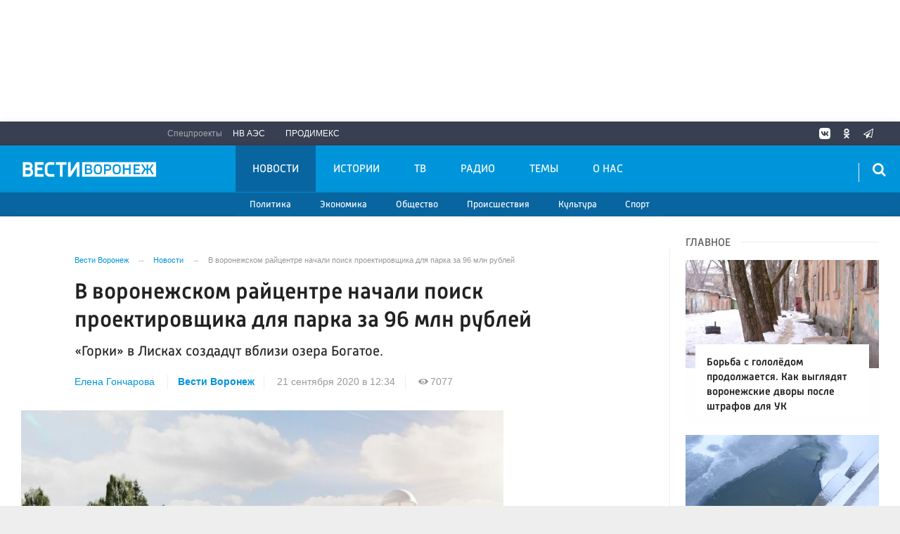

--- FILE ---
content_type: text/html; charset=UTF-8
request_url: https://vestivrn.ru/news/2020/09/21/v-voronezhskom-raicentre-nachali-poisk-proektirovshika-dlya-parka-za-96-mln-rublei/
body_size: 25857
content:

<!DOCTYPE html>
<html class="no-js" lang="ru-RU" dir="ltr">
    <head>
        <meta charset="UTF-8">
        <meta http-equiv="X-UA-Compatible" content="IE=edge">
        <meta name="viewport" content="width=device-width, initial-scale=1.0">
		<meta http-equiv="x-dns-prefetch-control" content="on">
		<meta name="google-site-verification" content="TOIxgXVf3etF5sSEdFS-2ZaLT34apBixULjC_lB24Vk" />
		<meta name="wmail-verification" content="e5b1b1d030f8bb1b9bf2440cbbc2bc57" />
		<title>В воронежском райцентре начали поиск проектировщика для парка за 96 млн рублей – Новости Воронежа и Воронежской области – Вести Воронеж</title>
		<link rel="dns-prefetch" href="https://yastatic.net/">
        <link rel="dns-prefetch" href="http://counter.yadro.ru/">
        <link rel="dns-prefetch" href="https://an.yandex.ru/">
        <link rel="dns-prefetch" href="https://mc.yandex.ru/">
				<link rel="dns-prefetch" href="https://vk.com/">
		<link rel="dns-prefetch" href="https://ok.ru/">
		<link rel="dns-prefetch" href="https://graph.facebook.com/">
		<link rel="dns-prefetch" href="https://connect.ok.ru/">
		<link rel="dns-prefetch" href="https://connect.mail.ru/">
				<link rel="preconnect" href="https://vk.com/" crossorigin>
		<link rel="preconnect" href="https://graph.facebook.com/" crossorigin>
		<link rel="preconnect" href="https://connect.ok.ru/" crossorigin>
		<link rel="preconnect" href="https://connect.mail.ru/" crossorigin>
				<link rel="alternate" type="application/rss+xml" title="RSS" href="/rss/" />
        <link rel="apple-touch-icon" sizes="180x180" href="/apple-touch-icon.png">
        <link rel="icon" type="image/png" sizes="32x32" href="/favicon-32x32.png">
        <link rel="icon" type="image/png" sizes="16x16" href="/favicon-16x16.png">
        <link rel="manifest" href="https://vestivrn.ru/site.webmanifest?1769007483">
        <link rel="mask-icon" href="https://vestivrn.ru/safari-pinned-tab.svg" color="#5bbad5">
        <meta name="msapplication-TileColor" content="#ffffff">
        <meta name="msapplication-TileImage" content="https://vestivrn.ru/mstile-144x144.png">
        <meta name="theme-color" content="#0095da">
        <meta name="csrf-param" content="_csrf-frontend">
    <meta name="csrf-token" content="4lySksFdZqdkdbtQfYZBYZXpedQ8lhJYZLobN5EgJTagGNjx8DQc7i8e1yk38AQw_Noegg_4JSsvi3oD_VkRRw==">
		<meta property="fb:pages" content="336318016575801" />
        <link rel="icon" type="image/png" href="https://vestivrn.ru/favicon-16x16.png">
		<link rel="preload" href="/fonts/Russia-Medium.woff" as="font" type="font/woff" crossorigin="anonymous">
		<link rel="preload" href="/fonts/Russia.woff" as="font" type="font/woff" crossorigin="anonymous">
		<link rel="preload" href="/fonts/Russia-Light.woff" as="font" type="font/woff" crossorigin="anonymous">
		<link rel="preload" href="/fonts/Merriweather.woff2" as="font" type="font/woff" crossorigin="anonymous">
		<link rel="preload" href="/fonts/icos.woff2" as="font" type="font/woff2" crossorigin="anonymous">
		
		<link rel="preload" href="https://vestivrn.ru/_compiled/346d166fb17e5b87d1ab034157b736a9.css?t=1209060" as="style">
		<link rel="preload" href="https://vestivrn.ru/_compiled/91445fe3a17f6d7477351b1d6531c980_1.js" as="script">
				

        <meta name="description" content="Узнайте главные новости на официальном сайте Вести Воронеж - В воронежском райцентре начали поиск проектировщика для парка за 96 млн рублей. Только актуальные события Воронежа и Воронежской области на сайте vestivrn.ru.">
<meta name="keywords" content="">
<meta property="yandex_recommendations_image" content="https://vestivrn.ru/i/10/10118f9470b5b70bb71b89f824c802df.jpg">
<meta name="fb:app_id" content="449768065469871">
<meta name="mediator" content="99346">
<meta name="mediator_published_time" content="2020-09-21T12:34:42+03:00">
<meta name="mediator_author" content="Елена Гончарова">
<meta name="og:author" content="Елена Гончарова">
<meta name="article:author" content="Елена Гончарова">
<meta property="og:title" content="В воронежском райцентре начали поиск проектировщика для парка за 96 млн рублей">
<meta property="og:site_name" content="Вести Воронеж">
<meta property="og:url" content="https://vestivrn.ru/news/2020/09/21/v-voronezhskom-raicentre-nachali-poisk-proektirovshika-dlya-parka-za-96-mln-rublei/">
<meta property="og:type" content="website">
<meta property="og:locale" content="ru_RU">
<meta property="og:description" content="«Горки» в Лисках создадут вблизи озера Богатое.">
<meta property="og:image" content="https://vestivrn.ru/i/17/171060575631bff9b17a2cdfd1df90be.jpg">
<meta property="og:image:width" content="624">
<meta property="og:image:height" content="350">
<meta property="article:published_time" content="2020-09-21T12:34:42+03:00">
<meta property="twitter:card" content="summary">
<meta property="twitter:title" content="В воронежском райцентре начали поиск проектировщика для парка за 96 млн рублей">
<meta property="twitter:description" content="«Горки» в Лисках создадут вблизи озера Богатое.">
<meta property="twitter:url" content="https://vestivrn.ru/news/2020/09/21/v-voronezhskom-raicentre-nachali-poisk-proektirovshika-dlya-parka-za-96-mln-rublei/">
<meta property="twitter:image" content="https://vestivrn.ru/i/17/171060575631bff9b17a2cdfd1df90be.jpg">
<link href="https://vestivrn.ru/news/2020/09/21/v-voronezhskom-raicentre-nachali-poisk-proektirovshika-dlya-parka-za-96-mln-rublei/" rel="canonical">
<link href="https://vestivrn.ru/amp/2020/09/21/v-voronezhskom-raicentre-nachali-poisk-proektirovshika-dlya-parka-za-96-mln-rublei/" rel="amphtml">
<link href="https://vestivrn.ru/_compiled/346d166fb17e5b87d1ab034157b736a9.css?t=1209065" rel="stylesheet">
<script src="https://vestivrn.ru/_compiled/91445fe3a17f6d7477351b1d6531c980_1.js" async></script>		<script type="application/ld+json">
{
    "@context": "https://schema.org",
    "@type": "NewsArticle",
    "@id": "https://vestivrn.ru/news/2020/09/21/v-voronezhskom-raicentre-nachali-poisk-proektirovshika-dlya-parka-za-96-mln-rublei/",
    "mainEntityOfPage": {
        "@type": "WebPage",
        "@id": "https://vestivrn.ru/news/2020/09/21/v-voronezhskom-raicentre-nachali-poisk-proektirovshika-dlya-parka-za-96-mln-rublei/"
    },
    "headline": "В воронежском райцентре начали поиск проектировщика для парка за 96 млн рублей",
    "datePublished": "2020-09-21T12:34:42+03:00",
    "dateModified": "2020-09-21T12:34:42+03:00",
    "publisher": {
        "@type": "Organization",
        "name": "Вести Воронеж",
        "logo": {
            "@type": "ImageObject",
            "url": "https://vestivrn.ru/img/logo-hor-new-2.png",
            "width": 535,
            "height": 60
        }
    },
    "author": {
        "@type": "Organization",
        "name": "Вести Воронеж"
    },
    "description": "«Горки» в Лисках создадут вблизи озера Богатое."
}
</script>		        <!--[if IE 7]>
            <link rel="stylesheet" href="/css/icos-ie7.css">
        <![endif]-->
		
				
        
        		     
		<script src="https://cdn.onesignal.com/sdks/OneSignalSDK.js" async=""></script>
		<script>
		  var OneSignal = window.OneSignal || [];
		  OneSignal.push(function() {
			OneSignal.init({
			  appId: "4ff5f72a-b907-43ed-ae81-9ed4c4ec19e2",
              autoResubscribe: true,
              notifyButton: {
                enable: false,
              },
              welcomeNotification: {
                  "title": "Подписка на уведомления",
                  "message": "Спасибо за подписку на уведомления сайта",
              },
			});
            OneSignal.showNativePrompt();
		  });
		</script>
		
		<script>window.yaContextCb = window.yaContextCb || []</script>
		<script src="https://yandex.ru/ads/system/context.js" async></script>

    </head>
    <body class="adv-off" >
	<!-- VK24^%82 -->
	
	<!--AdFox START-->
	<!--yandex_vgtrk-rsya-->
	<!--Площадка: ГТРК "Воронеж" Воронеж | https://vestivrn.ru/ / сквозной / 1х1_для постов-->
	<!--Категория: <не задана>-->
	<!--Тип баннера: 1x1-->
	<div id="adfox_16854377034598603"></div>
	<script>
		window.yaContextCb.push(()=>{
			Ya.adfoxCode.create({
				ownerId: 707734,
				containerId: 'adfox_16854377034598603',
				params: {
					p1: 'cwyow',
					p2: 'frfe'
				}
			})
		})
	</script>
		<!-- Yandex.Metrika counter -->
	<script type="text/javascript">
	(function(m,e,t,r,i,k,a){m[i]=m[i]||function(){(m[i].a=m[i].a||[]).push(arguments)};
	m[i].l=1*new Date();k=e.createElement(t),a=e.getElementsByTagName(t)[0],k.async=1,k.src=r,a.parentNode.insertBefore(k,a)})
	(window, document, "script", "https://mc.yandex.ru/metrika/tag.js", "ym");

	ym(55382026, "init", {
			clickmap:true,
			trackLinks:true,
			accurateTrackBounce:true,
			ecommerce: "dataLayer"
	   });


	 ym(28510306, "init", {
			clickmap:true,
			trackLinks:true,
			accurateTrackBounce:true,
			webvisor:true
	   });


	</script>
	<noscript>
	  <div>
		<img src="https://mc.yandex.ru/watch/55382026?ut=noindex" style="position:absolute; left:-9999px;" alt="" />
		<img src="https://mc.yandex.ru/watch/28510306?ut=noindex" style="position:absolute; left:-9999px;" alt="" />
	  </div>
	</noscript>
	<!-- /Yandex.Metrika counter -->
	
	<!--LiveInternet counter--><script>
	new Image().src = "https://counter.yadro.ru/hit?r"+
	escape(document.referrer)+((typeof(screen)=="undefined")?"":
	";s"+screen.width+"*"+screen.height+"*"+(screen.colorDepth?
	screen.colorDepth:screen.pixelDepth))+";u"+escape(document.URL)+
	";h"+escape(document.title.substring(0,150))+
	";"+Math.random();</script><!--/LiveInternet-->
	
	
                            <!-- wrapper START -->
        <div class="wrapper" data-sticky-container>
            <!-- container START -->
            <div class="container">
			
				 <!-- adv-top-row START -->
                <div class="row basic-row bg-white adv-top-row text-center ">
                    <div class="adv-fullwidth" style="min-height: 112px;">
                        <div class="adv-fullwidth-content padding-v1-top padding-v1-bottom" style="min-height: auto;overflow-x:hidden;">
                            
<div class="adv mx-auto col-md-12">
			<!-- Yandex.RTB R-A-143476-15 -->
<div style="display:block;height:150px"  class="hide-for-small-only"><div id="yandex_rtb_R-A-143476-15"  class="hide-for-small-only"></div></div>
<script type="text/javascript">
    (function(w, d, n, s, t) {
        w[n] = w[n] || [];
        w[n].push(function() {
            Ya.Context.AdvManager.render({
                blockId: "R-A-143476-15",
                renderTo: "yandex_rtb_R-A-143476-15",
                async: true
            });
        });
        t = d.getElementsByTagName("script")[0];
        s = d.createElement("script");
        s.type = "text/javascript";
        s.src = "//an.yandex.ru/system/context.js";
        s.async = true;
        t.parentNode.insertBefore(s, t);
    })(this, this.document, "yandexContextAsyncCallbacks");
</script>

<!-- Yandex.RTB R-A-143476-16 -->
<div id="yandex_rtb_R-A-143476-16"  style="display:block;min-height:250px" class="hide-for-large hide-for-medium"></div>
<script type="text/javascript">
    (function(w, d, n, s, t) {
        w[n] = w[n] || [];
        w[n].push(function() {
            Ya.Context.AdvManager.render({
                blockId: "R-A-143476-16",
                renderTo: "yandex_rtb_R-A-143476-16",
                async: true
            });
        });
        t = d.getElementsByTagName("script")[0];
        s = d.createElement("script");
        s.type = "text/javascript";
        s.src = "//an.yandex.ru/system/context.js";
        s.async = true;
        t.parentNode.insertBefore(s, t);
    })(this, this.document, "yandexContextAsyncCallbacks");
</script>


<style>
.yandex_rtb_R-A-143476-17 .yap-rtb__iframe, .yandex_rtb_R-A-143476-17 .yap-rtb__wrapper,
.yandex_rtb_R-A-143476-16 .yap-rtb__iframe, .yandex_rtb_R-A-143476-16 .yap-rtb__wrapper,
.yandex_rtb_R-A-143476-15 .yap-rtb__iframe, .yandex_rtb_R-A-143476-15 .yap-rtb__wrapper,
.yandex_rtb_R-A-143476-12 .yap-rtb__iframe, .yandex_rtb_R-A-143476-12 .yap-rtb__wrapper {
    margin: 0 auto !important;
}
#yandex_rtb_R-A-143476-17,
#yandex_rtb_R-A-143476-16,
#yandex_rtb_R-A-143476-15,
#yandex_rtb_R-A-143476-12 {
margin-bottom: .5em;
margin-top: .5em;
}
</style>	</div>                        </div>
                    </div>
                </div>
                <!-- adv-top-row END -->
				
                                <!-- header START -->
                <header>					
                    <!-- bar-specials START -->
                    <div class="row basic-row bar-weather-date bg-blue-4 shadow" id="sp-projects">
						<!-- special projects START -->
													<div class="large-6 medium-5 large-offset-2 medium-offset-2 small-12 columns no-mar-left hide-for-small-only" id="sp-projects">
								<div class="show-for-large">
									<div class="b-weather float-left"></div>
									<div class="b-currency float-left margin-right-2"></div>
								</div>
								                        <div class="relative">
							<div class="large-scrollable-wrapper dragscroll">
								<ul class="menu menu-projects large-scrollable-line">
									<li class="nav-item large-scrollable specials-title">Спецпроекты</li>
                                    									<li class="nav-item large-scrollable"><a href="/novovoronezhskaya-aehs/" class="nav-link" data-title="НВ АЭС">НВ АЭС</a></li>
									<li class="nav-item large-scrollable"><a href="/prodimeks/" class="nav-link" data-title="Продимекс">Продимекс</a></li>
                                                                                                            								</ul>
															</div>
							<span class="scr-arrow scr-arrow-left hide"><</span>
							<span class="scr-arrow scr-arrow-right hide">></span>
						</div>						</div>
						<!-- special projects END -->
                        <!-- social icons START -->
                        <div class="large-3 medium-4 columns hide-for-small-only">
                            <ul class="menu menu-social float-right margin-right-0">
                                <li class="relative nav-item sl-vk">
                                    <a class="nav-link external" href="https://vk.com/vestivoronezh"><i class="ico-vk"></i></a>
                                </li>
								                                <li class="relative nav-item sl-ok">
                                    <a class="nav-link external" href="https://ok.ru/vestivrn"><i class="ico-odnoklassniki-1"></i></a>
                                </li>
								                                <li class="relative nav-item sl-tw social-hide">
                                    <a class="nav-link external" href="https://twitter.com/vestivrnru"><i class="ico-twitter-2"></i></a>
                                </li>
                                <li class="relative nav-item sl-tg">
                                    <a class="nav-link external" href="https://telegram.me/vestivrnru"><i class="ico-telegram-empty"></i></a>
                                </li>
								<li class="relative nav-item sl-zen social-hide">
                                    <a class="nav-link external" href="https://zen.yandex.ru/vestivrn.ru"><i class="ico-zen_logo"></i></a>
                                </li>
                                <li class="relative nav-item sl-rss social-hide">
                                    <a class="nav-link external" href="/rss/"><i class="ico-rss-1"></i></a>
                                </li>
                                                           </ul>
                        </div>
                        <!-- social icons END -->
                    </div>
                    <!-- bar-specials END -->
                    <!-- logo and main menu START -->
                    <div class="row basic-row nav-row bg-blue shadow set-d">
						<div class="row"  data-sticky-container>
						<div class="st-header" data-sticky data-sticky-on="small" data-check-every="0" data-options="marginTop:0;" data-top-anchor="set-menu">
							<!-- menu START -->
							<div class="columns large-7 medium-7 small-1 large-push-3 medium-push-4 small-push-12 margin-v2-left margin-right-0 padding-left-0 padding-right-0">
								<nav class="menu-main">
									<div class="toggle-nav">
										<span></span>
										<span></span>
										<span></span>
									</div>
									
									<div class="nav-mobile">
									<ul class="menu top-menu nav-fill sub"><li class="is-dropdown active"><a href="/news/" class="nav-link" data-title="Новости">Новости</a>
<ul class="large-scrollable-wrapper large-scrollable-menu dragscroll large-scrollable-line">
<li class="is-dropdown large-scrollable"><a href="/sections/politics/" class="nav-link" data-title="Политика">Политика</a></li>
<li class="is-dropdown large-scrollable"><a href="/sections/economics/" class="nav-link" data-title="Экономика">Экономика</a></li>
<li class="is-dropdown large-scrollable"><a href="/sections/society/" class="nav-link" data-title="Общество">Общество</a></li>
<li class="is-dropdown large-scrollable"><a href="/sections/incidents/" class="nav-link" data-title="Происшествия">Происшествия</a></li>
<li class="is-dropdown large-scrollable"><a href="/sections/culture/" class="nav-link" data-title="Культура">Культура</a></li>
<li class="large-scrollable"><a href="/sections/sport/" class="nav-link" data-title="Спорт">Спорт</a></li>
</ul>
</li>
<li class="is-dropdown"><a href="/stories/" class="nav-link" data-title="Истории">Истории</a>
<ul class="large-scrollable-wrapper large-scrollable-menu dragscroll large-scrollable-line">
<li class="is-dropdown"><a href="/sections/politics/" class="nav-link" data-title="Политика">Политика</a></li>
<li class="is-dropdown"><a href="/sections/economics/" class="nav-link" data-title="Экономика">Экономика</a></li>
<li class="nav-item"><a href="/sections/society/" class="nav-link" data-title="Общество">Общество</a></li>
<li class="nav-item"><a href="/sections/incidents/" class="nav-link" data-title="Происшествия">Происшествия</a></li>
<li class="nav-item"><a href="/sections/culture/" class="nav-link" data-title="Культура">Культура</a></li>
<li class="nav-item"><a href="/sections/sport/" class="nav-link" data-title="Спорт">Спорт</a></li>
</ul>
</li>
<li class="is-dropdown"><a href="/tv/" class="nav-link" data-title="ТВ">ТВ</a>
<ul class="large-scrollable-wrapper large-scrollable-menu dragscroll large-scrollable-line">
<li class="nav-item"><a href="/programms/tv/" class="nav-link" data-title="ТВ-программы">ТВ-программы</a></li>
</ul>
</li>
<li class="is-dropdown"><a href="/radio/" class="nav-link" data-title="Радио">Радио</a>
<ul class="large-scrollable-wrapper large-scrollable-menu dragscroll large-scrollable-line">
<li class="nav-item"><a href="/programms/radio/" class="nav-link" data-title="Радиопрограммы">Радиопрограммы</a></li>
</ul>
</li>
<li class="hide-for-medium-only"><a href="/themes/" class="nav-link" data-title="Темы">Темы</a></li>
<li class="hide-for-medium-only"><a href="/kontaktyi/" class="nav-link" data-title="О нас">О нас</a></li>
<li class="mobile-hl">Разделы</li>
<li class="show-for-small-only"><a href="/sections/politics/" class="nav-link" data-title="Политика">Политика</a></li>
<li class="show-for-small-only"><a href="/sections/economics/" class="nav-link" data-title="Экономика">Экономика</a></li>
<li class="show-for-small-only"><a href="/sections/society/" class="nav-link" data-title="Общество">Общество</a></li>
<li class="show-for-small-only"><a href="/sections/incidents/" class="nav-link" data-title="Происшествия">Происшествия</a></li>
<li class="show-for-small-only"><a href="/sections/culture/" class="nav-link" data-title="Культура">Культура</a></li>
<li class="show-for-small-only"><a href="/sections/sport/" class="nav-link" data-title="Спорт">Спорт</a></li>
<li class="mobile-hl">Спецпроекты</li>
<li class="show-for-small-only"><a href="/novovoronezhskaya-aehs/" class="nav-link" data-title="НВ АЭС">НВ АЭС</a></li>
<li class="show-for-small-only"><a href="/prodimeks/" class="nav-link" data-title="Продимекс">Продимекс</a></li>
<li class="show-for-small-only"><a href="/apteka-ru/" class="nav-link" data-title="Apteka.ru">Apteka.ru</a></li>
<li class="mobile-hl">Мы в соцсетях</li>
<li class="show-for-small-only mobile-soc sl-vk"><a href="http://vk.com/vestivoronezh" class="nav-link"><i class="ico-vk"></i> ВКонтакте</a></li>
<li class="show-for-small-only mobile-soc sl-ok"><a href="http://ok.ru/vestivrn" class="nav-link"><i class="ico-odnoklassniki-1"></i> Одноклассники</a></li>
<li class="show-for-small-only mobile-soc sl-tw"><a href="https://twitter.com/vestivrnru" class="nav-link"><i class="ico-twitter-1"></i> Twitter</a></li>
<li class="show-for-small-only mobile-soc sl-tg"><a href="https://t.me/vestivrnru" class="nav-link"><i class="ico-telegram-empty"></i> Telegram</a></li>
<li class="show-for-small-only mobile-soc mar-top-2 sl-rss"><a href="/rss/" class="nav-link"><i class="ico-rss-1"></i> RSS</a></li></ul>									</div>
									
								</nav>
								
							

								
								
							</div>
                            <!-- menu END -->
							
							
							<!-- logo START -->
                            <div class="columns small-9 medium-4 large-3 large-pull-7 medium-pull-7">
                                <div class="top-logo">
                                    <div class="logo-block relative">
																				                                        <a href="/">
                                            <span>Вести Воронеж</span>                                        </a>
                                    </div>
                                </div>
                            </div>
                            <!-- logo END -->
							
							<!-- subscribe and search START -->
                            <!--<div class="columns small-1 large-3 medium-1 no-mar-right relative">-->
							<div class="columns small-1 large-1 medium-1 margin-v2-right relative">
                                								                                <div class="menu-search relative">
                                    <form id="searchbox" class="searchbox float-right" method="get" action="/search/results/">
                                        <input type="search" placeholder="Введите слово для поиска..." name="keywords" class="searchbox-input" onkeyup="buttonUp();" required>
                                        <input type="submit" class="searchbox-submit" value="&#59485;">
                                        <button class="close-button searchbox-close" aria-label="Close alert" type="button">
                                            <span aria-hidden="true">&times;</span>
                                        </button>
                                        <span class="searchbox-icon"><i class="ico ico-search"></i></span>
                                    </form>
                                </div>
                            </div>
                            <!-- subscribe and search END -->
							


                            
                            
                        </div>
												</div>
                    </div>
					<div class="row basic-row subnav-row bg-blue-3 shadow hide-for-small-only">
						<!-- weather in bar START -->
                        <div class="large-4 show-for-large columns padding-right-0 specials-hide">
                            <div class="dd-trigger" data-toggle="weather-dropdown" >
								
                            </div>                        </div>
                        <!-- weather in bar END -->
						
						<div class="row">
							<div class="columns small-10 medium-4 large-3 subnav-col"></div>
							<div class="columns small-2 medium-8 large-5 subnav-col"></div>
						</div>
						<div class="row bg-blue hide">
							<div class="columns small-12 medium-12 large-12 subnav-col subnav-col-2 bg-blue row"></div>
						</div>
					</div>
                    <!-- logo and main menu END -->
                </header>
                <!-- header END -->                <!-- main block START -->
                <div class="row basic-row bg-white shadow hide-with-menu">
                    <div class="columns large-12 small-12 content-default bg-white">
												
                        <!-- section-news-full START -->
                        <section class="top-news section-news-full row">
                        
<!-- news-full START -->
<article class="columns large-9 medium-12 small-12 news-full margin-top-1 padding-v1-right border-right eqh">
	<div class="adv__horizontal adv_fullpage text-center">               
			</div>
	<ul class="breadcrumbs columns large-10 large-offset-1 medium-11 medium-offset-1 small-12 hide-for-small-only" itemscope itemtype="http://schema.org/BreadcrumbList"><li itemprop='itemListElement' itemscope itemtype='http://schema.org/ListItem'><a href="https://vestivrn.ru/" itemprop="item"><span itemprop='name'>Вести Воронеж</span></a><meta itemprop='position' content='1' /></li><li itemprop='itemListElement' itemscope itemtype='http://schema.org/ListItem'><a href="https://vestivrn.ru/news/" itemprop="item"><span itemprop='name'>Новости</span></a><meta itemprop='position' content='2' /></li><li class="active">В воронежском райцентре начали поиск проектировщика для парка за 96 млн рублей</li>
</ul>    	
	
    <div class="clearfix"></div>
	

    <div class="large-10 large-offset-1 medium-11 medium-offset-1 small-12 columns news-headline">
		
				
				
        <h1 class="news-title">В воронежском райцентре начали поиск проектировщика для парка за 96 млн рублей</h1>
				<h2 class="news-title padding-v1-top">«Горки» в Лисках создадут вблизи озера Богатое.</h2>
		    </div>

    <div class="clearfix"></div>

    <div class="large-11 large-offset-1 medium-11 medium-offset-1 columns meta-info">
        
                <span class="meta-author">
        <a href="/authors/elena-goncharova/">Елена Гончарова</a>        </span>  
                <span class="meta-company"><a href="https://vestivrn.ru">Вести Воронеж</a></span>
        <span class="meta-date"><!--<i class="ico ico-clock"></i> --><time>21 сентября 2020 в 12:34</time></span>
        <span class="meta-views"><i class="ico ico-eye-1"></i> 7077</span>
        
    </div>

    <div class="clearfix"></div>

    <div class="large-12 columns padding-0">
        <div class="news-figure padding-top-1 padding-bottom-2">
                            <div class="large-9 medium-12 small-12 columns news-picture padding-0">
                
<img class="img-responsive lazyload" src="https://vestivrn.ru/i/e8/e83c7dbe03020d3dd3454af9ebe98d4e.jpg" srcset="https://vestivrn.ru/i/4f/4f25334e3fc4afd560e27886b7bccc02.jpg 640w,https://vestivrn.ru/i/77/7787049d7f25a5afb6eb92785fb1a137.jpg 1200w" width="880" height="495" alt="В воронежском райцентре начали поиск проектировщика для парка за 96 млн рублей">                </div>
                
			            <div class="large-3 medium-12 small-12 columns news-info">
			

			
                                   
                    <p class="news-picture-title"><b>Фото:</b> Марш Lab</p>
                                            </div>
			            <div class="clearfix"></div>
        </div>




        <div class="clearfix" id="set-menu"></div>



        <div class="large-1 medium-1 small-12 columns share-container">
			<div class="news-share margin-left-0 margin-right-0 margin-bottom-2 padding-right-0">
				<style>
.news-share .is-stuck{margin-top: 3.5em!important;}
</style>
            <ul class="sticky social-share margin-left-0" data-sticky-on="small" data-sticky data-top-anchor="news-text:top" data-btm-anchor="news-text:bottom">
                <!--<li class="all-share hide-for-small-only">
                    <a href="#">-->
                        <span class="share-count-cm" data-count="" data-social="cm"></span>
                    <!--</a>
                </li>-->
				
				<li class="vk-share">
                    <a href="javascript:sharePopup('http://vk.com/share.php?url=https://vestivrn.ru/news/2020/09/21/v-voronezhskom-raicentre-nachali-poisk-proektirovshika-dlya-parka-za-96-mln-rublei/&amp;title=В воронежском райцентре начали поиск проектировщика для парка за 96 млн рублей&amp;description=В воронежском райцентре начали поиск проектировщика для парка за 96 млн рублей&amp;image=https://vestivrn.ru/i/17/171060575631bff9b17a2cdfd1df90be.jpg')">
                        <i class="ico ico-vk"></i>
                        <span class="share-count" data-count="" data-social="vk"></span>
                    </a>
                </li>
				                <li class="ok-share">
                    <a href="javascript:sharePopup('https://connect.ok.ru/dk?st.cmd=WidgetSharePreview&amp;st.shareUrl=https://vestivrn.ru/news/2020/09/21/v-voronezhskom-raicentre-nachali-poisk-proektirovshika-dlya-parka-za-96-mln-rublei/&amp;title=В воронежском райцентре начали поиск проектировщика для парка за 96 млн рублей')">
                        <i class="ico ico-odnoklassniki-1"></i>
                        <span class="share-count" data-count="" data-social="ok"></span>
                    </a>
                </li>
				<li class="tg-share">
                    <a href="javascript:sharePopup('https://t.me/share/url?url=https://vestivrn.ru/news/2020/09/21/v-voronezhskom-raicentre-nachali-poisk-proektirovshika-dlya-parka-za-96-mln-rublei/');">
						<i class="ico ico-telegram"></i>
					</a>
                </li>
                <li class="tw-share">
                    <a href="javascript:sharePopup('https://twitter.com/share?text=В воронежском райцентре начали поиск проектировщика для парка за 96 млн рублей&url=https://vestivrn.ru/news/2020/09/21/v-voronezhskom-raicentre-nachali-poisk-proektirovshika-dlya-parka-za-96-mln-rublei/')" class="">
						<i class="ico ico-twitter-1"></i>
					</a>
					<!--<span class="share-count" data-count="0" data-social="tw">22</span>-->
                </li>
                            </ul>			</div>
        </div>

        <div class="large-9 large-offset-1 medium-10 medium-offset-1 small-12 columns news-text js-mediator-article" id="news-text">
							<div class="lead">
							</div>
				
            <p>Администрация Лисок начала поиск подрядчика для проектирования парка &laquo;Горки&raquo;, который создадут в городе на средства Минстроя. Концепция зелёной зоны вошла в число лучших на всероссийском конкурсе проектов по созданию комфортной городской среды в малых городах и исторических поселениях. Стоимость проектирования оценили в 4,26 млн рублей. Аукционную документацию опубликовали в субботу, 19 сентября.

<p>Парк &laquo;Горки&raquo; займёт 5,6 га и станет частью единого рекреационного пространства, в которое войдут также городской парк культуры и отдыха и благоустроенная пешеходная аллея по улице Титова.

<p>Территория, на которой планируется разбить парк &laquo;Горки&raquo;, хоть и не благоустроена, но уже любима горожанами. За счёт близости озера Богатое и перепадов рельефа отдыхать там можно в любое время года. Летом горожане приходят сюда на пляж, зимой катаются на санках и тюбингах.&nbsp;Но сейчас эта территория пустынна и заросла деревьями и кустарниками, а во время весеннего разлива Дона сильно подтапливается.&nbsp; Территория нового парка будет состоять из трёх частей &ndash; гористой, равнинной с зарослями ольхи и пляжа.<div id="R-A-143476-26" class="margin-bottom-1"></div>

<p>Проектировщик должен будет разработать проект уже к 12 ноября 2020 года. В документе нужно будет предусмотреть благоустройство территории для активного отдыха и массовых гуляний, для тихого отдыха и отдыха с детьми, а также для занятий спортом. В парке также обустроят набережную, ярмарочную площадь и фуд-корт. Разные его зоны свяжут пешеходными дорожками. Любители активного зимнего отдыха получат трассы для тюбингов. В солнечные летние дни от солнца можно будет спрятаться под навесами.

<p>Кроме того, в парке создадут новую систему освещения, которая будет работать по нескольким сценариям, в зависимости от времени года и суток, а также от проводимых в парке мероприятий. Также там проложат автоматический поливочный водопровод и ливнёвку, высадят новые деревья, установят арт-объекты, скамейки и урны.

<p><img alt="" src="https://vestivrn.ru/images/news/7353-21092020.jpg" style="width: 720px; height: 403px;" />

<p>Набережная будет состоять из двух дорожек: пешеходной и пешеходно-рекреационной. Их поднимут над уровнем земли, чтобы не затапливало во время разлития Дона. А благоустроенный пляж парка станет главным местом отдыха горожан летом. Там можно будет не только купаться и загорать, но и поиграть в волейбол или взять на прокат лодку.

<p>По парку посетителей будет возить экскурсионный паровозик. На его маршруте установят информационные стенды с рассказами об известных в Лисках людях и события. Истории можно будет не только читать, но и слушать. Чтобы включить аудиогид, достаточно будет навести камеру телефона на QR-код стенда.

<p>Реализовать проект планируется в четыре очереди. Максимальную стоимость работ оценили в 96 млн рублей.

<p>Аукцион по выбору подрядчика для проектирования парка состоится 29 сентября.

<p>В этом году в конкурсе Минстроя <a href="http://vestivrn.ru/news/2020/09/02/chetyre-voronezhskikh-raicentra-poluchat-granty-minstroya-na-blagoustroistvo/" target="_blank">победили четыре воронежских райцентра</a>. Кроме Лисок, это Бобров, Богучар и Нововоронеж. Богучар получит до 45 млн рублей на благоустройство прибрежной зоны и пляжа. Нововоронеж &ndash; до 70 млн рублей на обновление городского парка, Бобров &ndash; столько же на реализацию проекта &laquo;Городская гостиная&raquo; по комплексному развитию общественных пространств в центре города.&nbsp;Подробнее о проектах мы писали <a href="http://vestivrn.ru/news/2020/08/31/gorki-i-lesnaya-sloboda-voronezhskie-raicentry-mogut-poluchit-dengi-na-novye-parki/" target="_blank">тут</a>.

<p>Ранее победителями конкурса лучших проектов создания комфортной городской среды в малых городах и исторических поселениях с 2018 года стали пять городов Воронежской области. В Острогожске уже благоустроили набережную реки&nbsp;<a href="http://vestivrn.ru/news/2019/12/21/v-voronezhskom-raicentre-poyavilas-sovremennaya-naberezhnaya/" target="_blank">Тихая Сосна</a>, а в Калаче создали парк&nbsp;<a href="http://vestivrn.ru/news/2019/12/22/voronezhcam-pokazali-obnovlyonnuyu-za-55-mln-rublei-unikalnuyu-penkovuyu-goru/" target="_blank">&laquo;Пеньковая гора&raquo;</a>.&nbsp;<a href="http://vestivrn.ru/news/2020/02/28/krymskaya-gorka-i-kayalov-bor-voronezhcy-poluchat-dengi-na-sozdanie-novykh-parkov/" target="_blank">Ещё три проекта</a>&nbsp;находятся в стадии реализации. В Новохопёрске появится парк&nbsp;<a href="http://vestivrn.ru/news/2020/04/15/v-voronezhskom-raicentre-gotovyatsya-k-proektirovaniyu-parka-po-itogam-konkursa-minstroya/" target="_blank">&laquo;Крымская горка&raquo;</a>, в Россоши &ndash; экопарк&nbsp;<a href="http://vestivrn.ru/news/2020/06/11/v-voronezhskom-raicentre-nachali-podgotovku-k-stroitelstvu-parka-za-100-mln-rublei/" target="_blank">&laquo;Каялов бор&raquo;</a>, а в Павловске благоустроят берета Тамбовского озера. На последние три проекта&nbsp;<a href="http://vestivrn.ru/news/2020/03/23/voronezhskaya-oblast-poluchit-bolee-200-mln-rublei-na-proekty-blagoustroistva-malykh/" target="_blank">Воронежская область получила из федерального бюджета 205 млн рублей</a>.
            
			        </div>


        <div class="large-9 large-offset-2 medium-9 medium-offset-2 small-12 columns news-meta-bottom border-top border-bottom">
						<div class="news-mb-block padding-top-1">
				<ul class="meta-section menu columns large-12 medium-12 small-12">
					<li><a href="https://vestivrn.ru/sections/society/">Общество</a></li>				</ul>
			</div>
						            

                


        </div>


        <div class="clearfix"></div>
		
				<div class="large-10 large-offset-2 medium-12 columns margin-top_1_5 margin-bottom-1 text-center">
			
<div class="adv mx-auto col-md-12">
			<div class="row">
<div class="large-12 medium-12 small-12 columns">
<div class="article-btn-social-container">
<a href="https://t.me/+FNVbUpHDwCsxZjli" target="_blank" class="article-btn-social btn-telegram" target="_blank">
        <svg class="btn-svg" viewBox="0 0 24 24" xmlns="http://www.w3.org/2000/svg" fill="#0088cc" stroke-width="2" style="fill-rule:evenodd;">
          <path stroke-linecap="round" stroke-linejoin="round" id="telegram-1" d="M18.384,22.779c0.322,0.228 0.737,0.285 1.107,0.145c0.37,-0.141 0.642,-0.457 0.724,-0.84c0.869,-4.084 2.977,-14.421 3.768,-18.136c0.06,-0.28 -0.04,-0.571 -0.26,-0.758c-0.22,-0.187 -0.525,-0.241 -0.797,-0.14c-4.193,1.552 -17.106,6.397 -22.384,8.35c-0.335,0.124 -0.553,0.446 -0.542,0.799c0.012,0.354 0.25,0.661 0.593,0.764c2.367,0.708 5.474,1.693 5.474,1.693c0,0 1.452,4.385 2.209,6.615c0.095,0.28 0.314,0.5 0.603,0.576c0.288,0.075 0.596,-0.004 0.811,-0.207c1.216,-1.148 3.096,-2.923 3.096,-2.923c0,0 3.572,2.619 5.598,4.062Zm-11.01,-8.677l1.679,5.538l0.373,-3.507c0,0 6.487,-5.851 10.185,-9.186c0.108,-0.098 0.123,-0.262 0.033,-0.377c-0.089,-0.115 -0.253,-0.142 -0.376,-0.064c-4.286,2.737 -11.894,7.596 -11.894,7.596Z"></path>
        </svg>Вести Воронеж в Telegram</a>
  
  <a href="https://vk.cc/cmRFwF" target="_blank" class="article-btn-social btn-vk" target="_blank">
        <svg class="btn-svg btn-svg-vk" width="48" height="48" viewBox="0 0 48 48" fill="none" xmlns="http://www.w3.org/2000/svg">
<path d="M0 23.04C0 12.1788 0 6.74826 3.37413 3.37413C6.74826 0 12.1788 0 23.04 0H24.96C35.8212 0 41.2517 0 44.6259 3.37413C48 6.74826 48 12.1788 48 23.04V24.96C48 35.8212 48 41.2517 44.6259 44.6259C41.2517 48 35.8212 48 24.96 48H23.04C12.1788 48 6.74826 48 3.37413 44.6259C0 41.2517 0 35.8212 0 24.96V23.04Z" fill="#0077FF"/>
<path d="M25.54 34.5801C14.6 34.5801 8.3601 27.0801 8.1001 14.6001H13.5801C13.7601 23.7601 17.8 27.6401 21 28.4401V14.6001H26.1602V22.5001C29.3202 22.1601 32.6398 18.5601 33.7598 14.6001H38.9199C38.0599 19.4801 34.4599 23.0801 31.8999 24.5601C34.4599 25.7601 38.5601 28.9001 40.1201 34.5801H34.4399C33.2199 30.7801 30.1802 27.8401 26.1602 27.4401V34.5801H25.54Z" fill="#fff"/>
</svg>Вести Воронеж в VK</a>
</div>
</div>
</div>	</div>        </div>
		
				
		<div class="clearfix"></div>

		<div class="large-12 columns adv__horizontal adv__horizontal_wbp_wbm adv__horizontal_wimt adv__withbordertop adv__horizontal_label padding-right-2 adv-news-bottom">
				<div class="adv mx-auto col-md-12">
					
<div class="adv mx-auto col-md-12">
		
		<div id="banner-DFnctmUNAnGZ" class="banner-common">
			<a class="" href="https://vk.cc/cmRFwF" target="_blank"><img class="" src="https://vestivrn.ru/media/banners/2025/12/A8lnRp05AZ-aXfZWfV0JDkEdiyy6BZXe.jpg" alt=""></a>					</div>
	</div>				</div>
		</div>
		
                <div class="large-12 medium-12 small-12 columns padding-left-0 padding-right-2 news-similar">
            			
<div class="adv mx-auto col-md-12">
			<div id="unit_98744"><a href="https://smi2.ru/" >Новости СМИ2</a></div>
<script type="text/javascript" charset="utf-8">
  (function() {
    var sc = document.createElement('script'); sc.type = 'text/javascript'; sc.async = true;
    sc.src = '//smi2.ru/data/js/98744.js'; sc.charset = 'utf-8';
    var s = document.getElementsByTagName('script')[0]; s.parentNode.insertBefore(sc, s);
  }());
</script>	</div>        </div>

        <div class="clearfix"></div>

                
        <div class="second-news row large-12 medium-12 small-12 padding-right-2 columns other-news">
            <script async src="https://yastatic.net/pcode-native/loaders/loader.js"></script>
            <h3 class="block-title block-title-lite">Читайте также</h3>
            <div class="hide-for-small-only">
                <script>
                    (yaads = window.yaads || []).push({
                        id: "143476-23",
                        render: "#id-143476-23"
                    });
                </script>
                <div id="id-143476-23"></div>
            </div>
            <div class="show-for-small-only">
                <script>
                    (yaads = window.yaads || []).push({
                        id: "143476-24",
                        render: "#id-143476-24"
                    });
                </script>
                <div id="id-143476-24"></div>
            </div>
        </div>
		
					<div class="adv__horizontal text-center">               
								<div class="adv mx-auto col-md-12">
																	</div>
							</div>
		



    </div>




</article><!-- news-full END -->

<aside class="large-3 medium-12 small-12 columns basic-right padding-v3-left">

	    <div class="top-news-right padding-bottom-1">       
        <h3 class="block-title block-title-lite text-left margin-bottom-1">Главное</h3>
		        <div class="card relative card-in">
            <a href="https://vestivrn.ru/news/2026/01/21/borba-s-gololyodom-prodolzhaetsya-kak-vyglyadyat-voronezhskie-dvory-posle-shtrafov-dlya-uk/">
			
<img class="img-fluid lazyload" src="https://vestivrn.ru/i/c9/c9af887242f17d430a60a3d88be27bc4.jpg" srcset="https://vestivrn.ru/i/f8/f8c3d6d19dab2a401b045bd29759995f.jpg 640w,https://vestivrn.ru/i/df/df33c4bceefa075f04c19cc1e5702743.jpg 1200w" alt="Борьба с гололёдом продолжается. Как выглядят воронежские дворы после штрафов для УК" loading="lazy">			<div class="card-overlay"></div>
                <div class="card-section absolute overflow-hidden">
					                    <h4 class="headline">Борьба с гололёдом продолжается. Как выглядят воронежские дворы после штрафов для УК</h4>
                </div>
            </a>
        </div>
        <div class="card relative card-in">
            <a href="https://vestivrn.ru/news/2026/01/21/prokurory-predlozhili-gubernatoru-naiti-sredstva-dlya-lecheniya-voronezhskogo/">
				
<img class="img-fluid" src="https://vestivrn.ru/i/68/6821289efcbfd2cca5be508af8efa3b8.jpg" srcset="https://vestivrn.ru/i/97/97e838dd077a2658a34817e2370823ec.jpg 640w,https://vestivrn.ru/i/c6/c6a663aeae9e5cb1dd0f3827470b2095.jpg 1200w" alt="Прокуроры предложили губернатору найти средства для «лечения» Воронежского водохранилища" loading="lazy">                <div class="card-overlay"></div>
                <div class="card-section absolute overflow-hidden">
                    	                    <h4 class="headline">Прокуроры предложили губернатору найти средства для «лечения» Воронежского водохранилища</h4>
                </div>
            </a>
        </div>
		<div class="card relative card-in">
            <a href="https://vestivrn.ru/news/2026/01/21/voronezhcy-vystroilis-v-ocheredi-u-pochty-dlya-poiska-kvitancii/">
				
<img class="img-fluid" src="https://vestivrn.ru/i/e2/e2094ecb5d93572f3aeba6a211c5cfb2.jpg" srcset="https://vestivrn.ru/i/9f/9fee4dc8e37edf7a7a58c001ceb76797.jpg 640w,https://vestivrn.ru/i/95/95004ee64a2cc7f23700945cba37d489.jpg 1200w" alt="Воронежцы выстроились в очереди у почты для поиска квитанций" loading="lazy">                <div class="card-overlay"></div>
                <div class="card-section absolute overflow-hidden">
                    	                    <h4 class="headline">Воронежцы выстроились в очереди у почты для поиска квитанций</h4>
                </div>
            </a>
        </div>    </div>
	
	<div class="adv adv__newscolumn">
        
<div class="adv mx-auto col-md-12">
			<ins class="adsbygoogle"
     style="display:block"
     data-ad-client="ca-pub-1159877807928065"
     data-ad-slot="6673128138"
     data-ad-format="auto"
     data-full-width-responsive="true"></ins>
<script>
     (adsbygoogle = window.adsbygoogle || []).push({});
</script>	</div>    </div>


    <!-- news-main-column - last news START -->
    <div class="news-main-column padding-top-2 margin-bottom-2">
        <div id="news-start-right"></div>
		<h3 class="block-title block-title-lite">Новости</h3>
        	<a href="https://vestivrn.ru/news/2026/01/21/voronezhcev-poprosili-za-sutki-preduprezhdat-o-pokhoronakh/">
		<div class="media-object padding-v1-right">
            <div class="media-object-section middle">
			            </div>
            <div class="media-object-section news-title">
				                <h4 class="headline">Воронежцев попросили за сутки предупреждать о похоронах</h4>
            </div>
        </div>
    </a>
			<a href="https://vestivrn.ru/news/2026/01/21/deti-iz-buturlinovskikh-syol-nachali-zanimatsya-plavaniem-v-basseine-raicentra/">
		<div class="media-object padding-v1-right">
            <div class="media-object-section middle">
							<div class="thumbnail videoPoster margin-right-1">
				
<img class="img-fluid" src="https://vestivrn.ru/i/78/78a27a8e5ec21bbf0dbd864c4abdc671.jpg" alt="Дети из бутурлиновских сёл начали заниматься плаванием в бассейне райцентра" loading="lazy">				</div>
			            </div>
            <div class="media-object-section news-title">
				                <h4 class="headline">Дети из бутурлиновских сёл начали заниматься плаванием в бассейне райцентра</h4>
            </div>
        </div>
    </a>
			<a href="https://vestivrn.ru/news/2026/01/21/dve-marshrutki-stolknulis-na-ulice-generala-lizyukova-v-voronezhe/">
		<div class="media-object padding-v1-right">
            <div class="media-object-section middle">
			            </div>
            <div class="media-object-section news-title">
				                <h4 class="headline">Две маршрутки столкнулись на улице Генерала Лизюкова в Воронеже</h4>
            </div>
        </div>
    </a>
			<a href="https://vestivrn.ru/news/2026/01/21/voronezhskoe-upravlenie-sledkoma-otmetilo-15-letnii-yubilei/">
		<div class="media-object padding-v1-right">
            <div class="media-object-section middle">
							<div class="thumbnail videoPoster margin-right-1">
				
<img class="img-fluid" src="https://vestivrn.ru/i/cb/cb3d0038d356cadbd53f0ed10a346cbd.jpg" alt="Воронежское управление Следкома отметило 15-летний юбилей" loading="lazy">				</div>
			            </div>
            <div class="media-object-section news-title">
				                <h4 class="headline">Воронежское управление Следкома отметило 15-летний юбилей</h4>
            </div>
        </div>
    </a>
			<a href="https://vestivrn.ru/news/2026/01/21/bitva-za-voronezh-proidyot-na-tretei-ocheredi-petrovskoi-naberezhnoi/">
		<div class="media-object padding-v1-right">
            <div class="media-object-section middle">
							<div class="thumbnail videoPoster margin-right-1">
				
<img class="img-fluid" src="https://vestivrn.ru/i/0d/0d808eb06cbdedb48fc1b255d2df9988.jpg" alt="«Битва за Воронеж» пройдёт на третьей очереди Петровской набережной" loading="lazy">				</div>
			            </div>
            <div class="media-object-section news-title last-title">
				                <h4 class="headline">«Битва за Воронеж» пройдёт на третьей очереди Петровской набережной</h4>
            </div>
        </div>
    </a>
			<a href="/news/" class="button expanded btn-special-bg btn-colored margin-top-1 margin-right-1 width-auto">Все новости</a>    </div>
    <!-- news-main-column - last news  END -->

    <div class="adv adv__newscolumn size-or">
		    </div>

    <div class="adv adv__newscolumn size-or">
		    </div>
    

    <!-- news-list-column - popular news START -->
    <div class="news-list-column padding-top-2 margin-bottom-1 hide-for-small-only">
                <h3 class="block-title block-title-lite text-left">Популярное</h3>
                <a href="https://vestivrn.ru/news/2026/01/20/v-voronezhe-skorrektirovali-tarify-na-kommunalku/">
            <div class="media-object">
                                <div class="media-object-section middle">
                    <div class="thumbnail">
                    
<img class="img-fluid" src="https://vestivrn.ru/i/dc/dceb77da217ba9ae844d4e9e47089c07.jpg" alt="В Воронеже скорректировали тарифы на коммуналку" loading="lazy">                    </div>  
                </div>
                                    
                <div class="media-object-section news-title">
                    <h4 class="headline">В Воронеже скорректировали тарифы на коммуналку</h4>
                </div>
            </div>
        </a>
                <a href="https://vestivrn.ru/news/2026/01/21/v-voronezhe-zaderzhali-vladelca-toplivnoi-seti-kalina-oil/">
            <div class="media-object">
                                <div class="media-object-section middle">
                    <div class="thumbnail">
                    
<img class="img-fluid" src="https://vestivrn.ru/i/b2/b2322ed86c0dde71748419ce8f5f1dff.jpg" alt="В Воронеже задержали владельца топливной сети «Калина Ойл»" loading="lazy">                    </div>  
                </div>
                                    
                <div class="media-object-section news-title">
                    <h4 class="headline">В Воронеже задержали владельца топливной сети «Калина Ойл»</h4>
                </div>
            </div>
        </a>
                <a href="https://vestivrn.ru/news/2026/01/20/raketnuyu-opasnost-obyavili-v-voronezhskoi-oblasti-20-yanvarya/">
            <div class="media-object">
                                <div class="media-object-section middle">
                    <div class="thumbnail">
                    
<img class="img-fluid" src="https://vestivrn.ru/i/11/115911e1e6980212ca1a8fd97f98e9ea.jpeg" alt="Ракетную опасность объявили в Воронежской области 20 января" loading="lazy">                    </div>  
                </div>
                                    
                <div class="media-object-section news-title">
                    <h4 class="headline">Ракетную опасность объявили в Воронежской области 20 января</h4>
                </div>
            </div>
        </a>
                <a href="https://vestivrn.ru/news/2026/01/21/voronezhcy-vystroilis-v-ocheredi-u-pochty-dlya-poiska-kvitancii/">
            <div class="media-object">
                                <div class="media-object-section middle">
                    <div class="thumbnail">
                    
<img class="img-fluid" src="https://vestivrn.ru/i/97/9777635233f9e938ecc8b0da65ab4334.jpg" alt="Воронежцы выстроились в очереди у почты для поиска квитанций" loading="lazy">                    </div>  
                </div>
                                    
                <div class="media-object-section news-title">
                    <h4 class="headline">Воронежцы выстроились в очереди у почты для поиска квитанций</h4>
                </div>
            </div>
        </a>
                <a href="https://vestivrn.ru/news/2026/01/20/voronezhcam-rasskazali-o-processe-ustraneniya-posledstvii-atak-vsu/">
            <div class="media-object">
                                <div class="media-object-section middle">
                    <div class="thumbnail">
                    
<img class="img-fluid" src="https://vestivrn.ru/i/09/09f1c139c75b27b998912c816ba31f00.jpg" alt="Воронежцам рассказали о процессе устранения последствий атак ВСУ" loading="lazy">                    </div>  
                </div>
                                    
                <div class="media-object-section news-title">
                    <h4 class="headline">Воронежцам рассказали о процессе устранения последствий атак ВСУ</h4>
                </div>
            </div>
        </a>
                <a href="https://vestivrn.ru/news/2026/01/21/v-voronezhe-povtorno-otkazali-v-vozbuzhdenii-dela-posle-izbieniya-4-klassnika-v-shkole/">
            <div class="media-object">
                                <div class="media-object-section middle">
                    <div class="thumbnail">
                    
<img class="img-fluid" src="https://vestivrn.ru/i/7a/7aa9d609fa2a2f4460ff42c336d2e857.jpg" alt="В Воронеже повторно отказали в возбуждении дела после избиения 4-классника в школе" loading="lazy">                    </div>  
                </div>
                                    
                <div class="media-object-section news-title">
                    <h4 class="headline">В Воронеже повторно отказали в возбуждении дела после избиения 4-классника в школе</h4>
                </div>
            </div>
        </a>
            </div>
    <!-- news-list-column - popular news END -->


    <div id="adv-start-right"></div>
    <!-- news-list-column - popular news START -->
        <div class="news-list-column padding-top-3 margin-bottom-1 hide-for-small-only">
        
<div class="adv mx-auto col-md-12">
			<div id="unit_98745"><a href="https://smi2.ru/" >Новости СМИ2</a></div>
<script type="text/javascript" charset="utf-8">
  (function() {
    var sc = document.createElement('script'); sc.type = 'text/javascript'; sc.async = true;
    sc.src = '//smi2.ru/data/js/98745.js'; sc.charset = 'utf-8';
    var s = document.getElementsByTagName('script')[0]; s.parentNode.insertBefore(sc, s);
  }());
</script>	</div>    </div>
    <!-- news-list-column - popular news END -->
</aside>


                        </section>
                        <!-- section-news-full END -->
						
						<div class="clearfix"></div>
						
						<section class="main-row fifth-news news-horizontal">
							<div class="adv__horizontal adv_fullpage text-center hide-for-small-only">               
								<div class="adv mx-auto col-md-12">
																	</div>
							</div>
													<div class="hide-for-small-only small-up-1 medium-up-2 large-up-4">
	<div class="large-3 medium-6 small-12 columns">
		<div class="card card-standard">
			<a href="https://vestivrn.ru/news/2026/01/16/poyavilos-video-iz-voronezhskoi-shkoly-kuda-uchenica-prishla-s-nozhom/">
							<div class="videoPoster">
				
<img class="img-fluid lazyload" src="https://vestivrn.ru/i/ba/ba567d5b6a720fee5ae87a7aa6d5c671.jpg" srcset="https://vestivrn.ru/i/b7/b7f434be3239067c573e8718f5a7086f.jpg 640w,https://vestivrn.ru/i/36/36aa8703cf87955db58f35f9d4b65d1b.jpg 1200w" alt="Появилось видео из воронежской школы, куда ученица пришла с ножом" loading="lazy">				</div>
								<div class="card-section news-title">
									<h4 class="headline">Появилось видео из воронежской школы, куда ученица пришла с ножом</h4>
				</div>
			</a>
		</div>
							
								<a href="https://vestivrn.ru/news/2026/01/15/propavshego-bez-vesti-17-letnego-parnya-nashli-myortvym-v-voronezhe/">
				<div class="media-object media-simple">
					<div class="media-object-section large-4 medium-6 show-for-large">
												<div class="thumbnail">
							
<img class="img-fluid lazyload" src="https://vestivrn.ru/i/d9/d9ee2170a82f77c322436e8763b3216e.jpg" srcset="https://vestivrn.ru/i/9e/9ebd238c22c8b153cbbd480b86ba9b7f.jpg 640w,https://vestivrn.ru/i/66/664f134ec579025bfdcc2b1d313fdbd3.jpg 1200w" alt="Пропавшего без вести 17-летнего парня нашли мёртвым в Воронеже" loading="lazy">						</div>
											</div>
					<div class="media-object-section large-8 medium-6 small-6 news-title">
											<h4 class="headline">Пропавшего без вести 17-летнего парня нашли мёртвым в Воронеже</h4>
					</div>
				</div>
			</a>

									<a href="https://vestivrn.ru/news/2026/01/16/v-voronezhe-uchenica-prishla-v-shkolu-s-nozhom/">
				<div class="media-object media-simple">
					<div class="media-object-section large-4 medium-6 show-for-large">
												<div class="thumbnail videoPoster">
							
<img class="img-fluid lazyload" src="https://vestivrn.ru/i/77/77f4a812a4ebe39cf1ab641825e64e0f.jpg" srcset="https://vestivrn.ru/i/5d/5da46f0bd2493e8628effcb4f3fcd530.jpg 640w,https://vestivrn.ru/i/19/1905868a0744e32ae6517dde29e1ccfe.jpg 1200w" alt="В Воронеже ученица пришла в школу с ножом" loading="lazy">						</div>
											</div>
					<div class="media-object-section large-8 medium-6 small-6 news-title">
											<h4 class="headline">В Воронеже ученица пришла в школу с ножом</h4>
					</div>
				</div>
			</a>

									<a href="https://vestivrn.ru/news/2026/01/16/v-voronezhe-vozbudili-delo-o-podgotovke-k-ubiistvu-posle-strima-shkolnicy-s-nozhom/">
				<div class="media-object media-simple">
					<div class="media-object-section large-4 medium-6 show-for-large">
												<div class="thumbnail videoPoster">
							
<img class="img-fluid lazyload" src="https://vestivrn.ru/i/e0/e08007afd298e31ab7b92eb502edb5ec.jpg" srcset="https://vestivrn.ru/i/40/40a1db78f64862087470819094237187.jpg 640w,https://vestivrn.ru/i/4e/4e05e273a26f5b3d4ab98120e225047b.jpg 1200w" alt="В Воронеже возбудили дело о подготовке к убийству после стрима школьницы с ножом" loading="lazy">						</div>
											</div>
					<div class="media-object-section large-8 medium-6 small-6 news-title">
											<h4 class="headline">В Воронеже возбудили дело о подготовке к убийству после стрима школьницы с ножом</h4>
					</div>
				</div>
			</a>

							</div>
	<div class="large-3 medium-6 small-12 columns">	
		<div class="card card-standard">
			<a href="https://vestivrn.ru/news/2026/01/18/shest-bespilotnikov-sbili-v-voronezhskoi-oblasti-vecherom-17-yanvarya/">
			
<img class="img-fluid lazyload" src="https://vestivrn.ru/i/0c/0c72597c113cd50e1f16c29b5b2ee42c.jpeg" srcset="https://vestivrn.ru/i/40/40108795140676bf79b49647d047b772.jpeg 640w,https://vestivrn.ru/i/bf/bf12010b8273c55222c23fb25484c1b2.jpeg 1200w" alt="Шесть беспилотников сбили в Воронежской области вечером 17 января" loading="lazy">				<div class="card-section news-title">
											<h4 class="headline">Шесть беспилотников сбили в Воронежской области вечером 17 января</h4>
				</div>
			</a>
		</div>
									<a href="https://vestivrn.ru/news/2026/01/15/v-voronezhe-zagovorili-o-ezhegodnom-povyshenii-stoimosti-na-proezd-v-marshrutkakh/">
				<div class="media-object media-simple">
					<div class="media-object-section large-4 medium-6 small-6 show-for-large">
												<div class="thumbnail">
						
<img class="img-fluid lazyload" src="https://vestivrn.ru/i/93/93700d69987ba6b4574a4ac237c903bc.jpg" srcset="https://vestivrn.ru/i/8d/8d9611712f1fe0d829cf6dbca20e08b5.jpg 640w,https://vestivrn.ru/i/17/17f2471827cb1d9cfb491d2ef9f676c0.jpg 1200w" alt="В Воронеже заговорили о ежегодном повышении стоимости проезда в маршрутках" loading="lazy">						</div>
											</div>
					<div class="media-object-section large-8 medium-6 small-6 news-title">
											<h4 class="headline">В Воронеже заговорили о ежегодном повышении стоимости проезда в маршрутках</h4>
					</div>
				</div>
			</a>
									<a href="https://vestivrn.ru/news/2026/01/15/i-o-rektora-voronezhskogo-meduniversiteta-stanet-glavnyi-onkolog-regiona-ivan-moshurov/">
				<div class="media-object media-simple">
					<div class="media-object-section large-4 medium-6 small-6 show-for-large">
												<div class="thumbnail">
						
<img class="img-fluid lazyload" src="https://vestivrn.ru/i/c6/c67dde2d4e44162dc940e816abbf972e.jpg" srcset="https://vestivrn.ru/i/2a/2a27276fdb9f5182adeb55111569760b.jpg 640w,https://vestivrn.ru/i/1c/1cc5ffe52184956395d63766960063dc.jpg 1200w" alt="И.о. ректора воронежского медуниверситета станет главный онколог региона Иван Мошуров" loading="lazy">						</div>
											</div>
					<div class="media-object-section large-8 medium-6 small-6 news-title">
											<h4 class="headline">И.о. ректора воронежского медуниверситета станет главный онколог региона Иван Мошуров</h4>
					</div>
				</div>
			</a>
									<a href="https://vestivrn.ru/news/2026/01/18/rabochaya-nedelya-v-voronezhskoi-oblasti-nachnyotsya-s-pokholodaniya-do-23/">
				<div class="media-object media-simple">
					<div class="media-object-section large-4 medium-6 small-6 show-for-large">
												<div class="thumbnail">
						
<img class="img-fluid lazyload" src="https://vestivrn.ru/i/1e/1e45787fe1b4e218576089bb63c00020.jpg" srcset="https://vestivrn.ru/i/30/300f53a78aa2caa8db5b9730260db948.jpg 640w,https://vestivrn.ru/i/48/482c11ebb0c79ed6bec35e2c86b7d040.jpg 1200w" alt="Рабочая неделя в Воронежской области начнётся с похолодания до -23" loading="lazy">						</div>
											</div>
					<div class="media-object-section large-8 medium-6 small-6 news-title">
											<h4 class="headline">Рабочая неделя в Воронежской области начнётся с похолодания до -23</h4>
					</div>
				</div>
			</a>
								</div>
		<div class="large-3 medium-6 small-12 columns">	
			<div class="card card-standard">
				<a href="https://vestivrn.ru/news/2026/01/16/v-voronezhe-opublikovali-spisok-luchshikh-shkol/">
				
<img class="img-fluid lazyload" src="https://vestivrn.ru/i/39/3999d97b1accffeb7a398ce55684afdd.jpg" srcset="https://vestivrn.ru/i/8a/8a12447555a20a5f6ea8477abd416d67.jpg 640w,https://vestivrn.ru/i/4e/4e422aa64b8af8ec6fbbc33aa54bfc6d.jpg 1200w" alt="В Воронеже опубликовали список лучших школ" loading="lazy">				<div class="card-section news-title">
									<h4 class="headline">В Воронеже опубликовали список лучших школ</h4>
				</div>
			</a>
		</div>
									<a href="https://vestivrn.ru/news/2026/01/14/izbitym-podrostkami-voronezhec-okazalsya-taksistom/">
				<div class="media-object media-simple">
					<div class="media-object-section large-4 medium-6 small-6 show-for-large">
											<div class="thumbnail">
							
<img class="img-fluid lazyload" src="https://vestivrn.ru/i/fb/fbd69cf96aa68a497a5a7aa731e93a85.jpg" srcset="https://vestivrn.ru/i/79/79e5881cd8c23707d82acd98f968fe4c.jpg 640w,https://vestivrn.ru/i/f2/f2260fff22e15072995dce1d2e716f40.jpg 1200w" alt="Избитым подростками воронежец оказался таксистом" loading="lazy">						</div>
											</div>
					<div class="media-object-section large-8 medium-6 small-6 news-title">
											<h4 class="headline">Избитым подростками воронежец оказался таксистом</h4>
					</div>
				</div>
			</a>				
										<a href="https://vestivrn.ru/news/2026/01/16/detoks-po-voronezhski-kak-zhiteli-snt-vyzhivayut-bez-sveta-otopleniya-i-vody/">
				<div class="media-object media-simple">
					<div class="media-object-section large-4 medium-6 small-6 show-for-large">
											<div class="thumbnail videoPoster">
							
<img class="img-fluid lazyload" src="https://vestivrn.ru/i/69/695a235304f1da2d4dacc7ceb6342f82.jpg" srcset="https://vestivrn.ru/i/8b/8bce56c5f5c5c528f326b5c2d88c17e1.jpg 640w,https://vestivrn.ru/i/88/88b8656dfac68be3e9c31cd39245b823.jpg 1200w" alt="Детокс по-воронежски. Как жители СНТ выживают без света, отопления и воды" loading="lazy">						</div>
											</div>
					<div class="media-object-section large-8 medium-6 small-6 news-title">
											<h4 class="headline">Детокс по-воронежски. Как жители СНТ выживают без света, отопления и воды</h4>
					</div>
				</div>
			</a>				
										<a href="https://vestivrn.ru/news/2026/01/16/odinnadcat-bpla-sbili-nad-pyatyu-raionami-i-dvumya-gorodami-voronezhskoi-oblasti/">
				<div class="media-object media-simple">
					<div class="media-object-section large-4 medium-6 small-6 show-for-large">
											<div class="thumbnail">
							
<img class="img-fluid lazyload" src="https://vestivrn.ru/i/74/74b22128aa1ce41f5006c78d31f9d891.jpeg" srcset="https://vestivrn.ru/i/94/94826be183c5a50bed2fd475a0f98723.jpeg 640w,https://vestivrn.ru/i/0e/0eb31e613483dd544ebe3f75c21b61cf.jpeg 1200w" alt="Одиннадцать БПЛА сбили над пятью районами и двумя городами Воронежской области" loading="lazy">						</div>
											</div>
					<div class="media-object-section large-8 medium-6 small-6 news-title">
											<h4 class="headline">Одиннадцать БПЛА сбили над пятью районами и двумя городами Воронежской области</h4>
					</div>
				</div>
			</a>				
									</div>
		<div class="large-3 medium-6 small-12 columns">	
			<div class="card card-standard">
				<a href="https://vestivrn.ru/news/2026/01/16/gubernator-predlozhil-ruslanu-moshurovu-vozglavit-voronezhskii-onkocentr/">
				
<img class="img-fluid lazyload" src="https://vestivrn.ru/i/7c/7c9036a98be58ad20bc0c996334a5a56.jpg" srcset="https://vestivrn.ru/i/04/04090a8936302b2735bb5b6990734f87.jpg 640w,https://vestivrn.ru/i/5b/5be3317a54ebb00bd02bc9b65912176b.jpg 1200w" alt="Губернатор предложил Руслану Мошурову возглавить Воронежский онкоцентр" loading="lazy">					<div class="card-section news-title">
											<h4 class="headline">Губернатор предложил Руслану Мошурову возглавить Воронежский онкоцентр</h4>
					</div>
				</a>
			</div>
											<a href="https://vestivrn.ru/news/2026/01/16/mesto-uvolennogo-iz-voronezhskogo-onkodispansera-moshurova-zanyal-eduard-savenok/">
					<div class="media-object media-simple">
						<div class="media-object-section large-4 medium-6 small-6 show-for-large">
													<div class="thumbnail">
								
<img class="img-fluid lazyload" src="https://vestivrn.ru/i/12/121a407aff8e11da9d11670272c642cd.jpg" srcset="https://vestivrn.ru/i/58/58ef84e4240e307486d3206a7ac50ba2.jpg 640w,https://vestivrn.ru/i/9a/9a6c31a197f46b6b8614621e32bf1021.jpg 1200w" alt="Место уволенного из воронежского онкодиспансера Мошурова занял Эдуард Савенок" loading="lazy">							</div>
													</div>
						<div class="media-object-section large-8 medium-6 small-6 news-title">
													<h4 class="headline">Место уволенного из воронежского онкодиспансера Мошурова занял Эдуард Савенок</h4>
						</div>
					</div>
				</a>
												<a href="https://vestivrn.ru/news/2026/01/20/v-voronezhe-skorrektirovali-tarify-na-kommunalku/">
					<div class="media-object media-simple">
						<div class="media-object-section large-4 medium-6 small-6 show-for-large">
													<div class="thumbnail">
								
<img class="img-fluid lazyload" src="https://vestivrn.ru/i/97/97cf26dd04bdbc4daa3b55437f3b0d9e.jpg" srcset="https://vestivrn.ru/i/bb/bbc06e4688d1ff191ee49eb12760210d.jpg 640w,https://vestivrn.ru/i/34/34ae4feef8987611caa394b7b6dbe7fe.jpg 1200w" alt="В Воронеже скорректировали тарифы на коммуналку" loading="lazy">							</div>
													</div>
						<div class="media-object-section large-8 medium-6 small-6 news-title">
													<h4 class="headline">В Воронеже скорректировали тарифы на коммуналку</h4>
						</div>
					</div>
				</a>
												<a href="https://vestivrn.ru/news/2026/01/16/v-voronezhe-opublikovali-itogovyi-spisok-kupelei-na-kreshenie/">
					<div class="media-object media-simple">
						<div class="media-object-section large-4 medium-6 small-6 show-for-large">
													<div class="thumbnail">
								
<img class="img-fluid lazyload" src="https://vestivrn.ru/i/be/be2e6fdd0ade43431adbb4cb2e6e4ae5.jpg" srcset="https://vestivrn.ru/i/dc/dcc0b61765cf664a38e1e50695311b49.jpg 640w,https://vestivrn.ru/i/26/26e7caddfa1f6b01da6d9a02fb9045bb.jpg 1200w" alt="В Воронеже опубликовали итоговый список купелей на Крещение" loading="lazy">							</div>
													</div>
						<div class="media-object-section large-8 medium-6 small-6 news-title">
													<h4 class="headline">В Воронеже опубликовали итоговый список купелей на Крещение</h4>
						</div>
					</div>
				</a>
										</div>
</div>						</section>
						
                        <div class="clearfix"></div>                    </div>
                </div>
                
            
            <div class="clearfix" id="unset-menu"></div>

            <!-- footer START -->
            <footer class="footer row footer-row padding-left-1 padding-right-1 bg-blue-3" id="footer">                    
                <!-- logo and social footer START -->
                <div class="large-3 medium-12 small-12 columns logo-social-bottom padding-top-2 hide-for-small-only">
					<div class="logo-bottom scroll-top-wrapper"></div>
					<div class="site-info padding-top-1 padding-bottom-2">
						ГТРК «Воронеж»
<br />
394625, г. Воронеж, ул. Карла Маркса, 114
<br />
+7 (473) 252-15-04
<br />
<a href="mailto:mobkor@mail.ru">mobkor@mail.ru</a>					</div>
					<ul class="menu vertical menu-bottom">
							<li class="">
								<a href="/kontaktyi/">Контакты</a>
							</li>
												</ul>
					
					<ul class="menu vertical menu-bottom">
							<li class="">
								<a href="/rectech/">На информационном ресурсе применяются рекомендательные технологии</a>
							</li>
												</ul>
                </div>
                <!-- logo and social footer END -->
				
                <!-- menu footer START -->
                <div class="large-5 medium-12 small-12 columns nav-bottom border-left border-right padding-top-2 padding-bottom-2 hide-for-small-only">
                    <ul class="menu horizontal menu-bottom">
                        <li>
                            <a href="/news/">Новости</a>
                        </li>
						
						<li class="">
                            <a href="/stories/">Истории</a>
                        </li>
					
						<li class="">
                            <a href="/themes/">Темы</a>
                        </li>
						
						<li class="">
                            <a href="/kontaktyi/">О нас</a>
                        </li>

												
						<li class="padding-top-1 padding-bottom-1 menu-columns">
                            <a href="/sections/">Разделы</a>
                            <ul class="menu menu-vertical menu-bottom-sub list-columns">
																<li><a href="https://vestivrn.ru/sections/politics/">Политика</a></li>
																<li><a href="https://vestivrn.ru/sections/economics/">Экономика</a></li>
																<li><a href="https://vestivrn.ru/sections/incidents/">Происшествия</a></li>
																<li><a href="https://vestivrn.ru/sections/society/">Общество</a></li>
																<li><a href="https://vestivrn.ru/sections/culture/">Культура</a></li>
																<li><a href="https://vestivrn.ru/sections/sport/">Спорт</a></li>
								                            </ul>

                        </li>
                        <li class="padding-top-1 padding-bottom-1 menu-columns">
                            <a href="/tv/">ТВ</a>
                            <ul class="menu menu-vertical menu-bottom-sub list-columns ">
																<li><a href="https://vestivrn.ru/programms/tv/vesti-mestnoe-vremya/">Вести Воронеж</a></li>
																<li><a href="https://vestivrn.ru/programms/tv/vesti-intervyu/">Вести Интервью</a></li>
																<li><a href="https://vestivrn.ru/programms/tv/est-vopros/">Есть вопрос</a></li>
																<li><a href="https://vestivrn.ru/programms/tv/zakon-po-bukvam/">Закон по буквам</a></li>
																<li><a href="https://vestivrn.ru/programms/tv/kuda-poest/">Куда поесть?</a></li>
																<li><a href="https://vestivrn.ru/programms/tv/laboratoriya-zdorovya/">Лаборатория здоровья</a></li>
								                            </ul>
                        </li>
                        <li class="padding-top-1 menu-columns">
                            <a href="/radio/">Радио</a>
                            <ul class="menu menu-vertical menu-bottom-sub list-columns">
                                								<li><a href="https://vestivrn.ru/programms/radio/bitva-za-voronezh/">Битва за Воронеж</a></li>
																<li><a href="https://vestivrn.ru/programms/radio/govorim-na-russkom/">Говорим на русском</a></li>
																<li><a href="https://vestivrn.ru/programms/radio/davay-s-toboy-pogovorim/">Давай с тобой поговорим</a></li>
																<li><a href="https://vestivrn.ru/programms/radio/est-povod-vstretitsya/">Есть повод встретиться</a></li>
																<li><a href="https://vestivrn.ru/programms/radio/zhilischno-kommunalnyiy-likbez/">Жилищно-коммунальный ликбез</a></li>
																<li><a href="https://vestivrn.ru/programms/radio/mir-menyayut-lyudi/">Мир меняют люди</a></li>
																<li><a href="https://vestivrn.ru/programms/radio/prosnis-i-poy/">Проснись и пой</a></li>
																<li><a href="https://vestivrn.ru/programms/radio/prostyie-veschi/">Простые вещи</a></li>
																<li><a href="https://vestivrn.ru/programms/radio/retrokonvert/">Ретроконверт</a></li>
																<li><a href="https://vestivrn.ru/programms/radio/starshii-po-stae/">Старший по стае</a></li>
																<li><a href="https://vestivrn.ru/programms/radio/territoriya-slova/">Территория слова</a></li>
								                            </ul>
                        </li>

                    </ul>
                    <div class="large-9 columns">

                    </div>
                </div>
                <!-- menu footer END -->
				
				<!-- social footer START -->
				<div class="large-4 medium-12 small-12 columns padding-top-2 padding-left-2 social-bottom">
                        <ul class="menu menu-social">
                            <li class="text-center nav-item sl-vk">
                                    <a class="nav-link external" href="https://vk.com/vestivoronezh"><i class="ico-vk"></i></a>
                            </li>
							                            <li class="text-center nav-item sl-ok">
                                    <a class="nav-link external" href="https://ok.ru/vestivrn"><i class="ico-odnoklassniki-1"></i></a>
                            </li>
							                            <li class="text-center nav-item sl-tw">
                                    <a class="nav-link external" href="https://twitter.com/vestivrnru"><i class="ico-twitter-1"></i></a>
                            </li>
                            <li class="text-center nav-item sl-tg">
                                    <a class="nav-link external" href="https://telegram.me/vestivrnru"><i class="ico-telegram-empty"></i></a>
                            </li>
							<li class="text-center nav-item sl-zen">
                                    <a class="nav-link external" href="https://zen.yandex.ru/vestivrn.ru"><i class="ico-zen_logo"></i></a>
                            </li>
                            <li class="text-center nav-item sl-rss">
                                    <a class="nav-link external" href="/rss/"><i class="ico-rss-1"></i></a>
                            </li>
                        </ul>
						<div class="youtube-link padding-top-1 text-center">
														<span class="relative">Вести Воронеж в Telegram: <a href="https://telegram.me/vestivrnru" class="external">t.me/vestivrnru</a></span>
						</div>
											
                </div>
				<!-- social footer END -->

				<!-- footer impressum START -->
                <div class="large-12 small-12 columns border-top padding-top-2 padding-bottom-2 gtrk-bottom hide-for-small-only">
                    <!-- russia block START -->
					<div class="row logo-russia-bottom">
						<div class="large-6 medium-10 large-centered medium-centered columns">
							<div class="large-3 medium-3 columns">
								<a href="https://russia.tv/" class="lazyload external"><figure><img src="https://vestivrn.ru/img/russia1.png" loading="lazy" alt="" /><figure></a>
							</div>
							<div class="large-3 medium-3 columns">
								<a href="https://www.vesti.ru/onair/" class="lazyload external"><figure><img src="https://vestivrn.ru/img/russia24.png" loading="lazy" alt="" /><figure></a>
							</div>
							<div class="large-3 medium-3 columns">
								<a href="https://radiomayak.ru/" class="lazyload external"><figure><img src="https://vestivrn.ru/img/mayak.png" loading="lazy" alt="" /><figure></a>
							</div>
							<div class="large-3 medium-3 columns">
								<a href="https://www.vesti.ru/" class="lazyload external"><figure><img src="https://vestivrn.ru/img/vestiru.png" loading="lazy" alt="" /><figure></a>
							</div>
						</div>
					</div>
					<!-- russia block END -->
                </div>
                <!-- footer impressum END -->
				
				
                <!-- footer counters and info START -->
                <div class="large-12 small-12 columns border-top padding-top-2 padding-bottom-2 info-bottom">
				
                    <div class="large-6 medium-6 small-12 columns padding-left-0">
                        <div class="site-copyright padding-bottom-2 padding-right-2">
							Сетевое издание «Государственный Интернет-Канал «Россия».<br />
Свидетельство о регистрации СМИ Эл № ФС 77-59166 от 22.08.2014. Выдано Федеральной службой по надзору в сфере связи, информационных технологий и массовых коммуникаций.
<br /><br />
Учредитель – федеральное государственное унитарное предприятие «Всероссийская государственная телевизионная и радиовещательная компания». Главный редактор – Елена Валерьевна Панина.
<br /><br />
Тел.: +7 (473) 252-16-17.<br />
Адрес электронной почты редакции: <a href="mailto:news@vestivrn.ru">news@vestivrn.ru</a>
<br /><br />

<b>Коммерческий отдел:</b><br />
(473) 252-57-17, (473) 252-54-13<br />

<a href="mailto:reklama@vestivrn.ru">reklama@vestivrn.ru</a>                        </div>
                    </div>
                    <div class="large-6 medium-6 small-12 columns padding-left-0 padding-right-0">
                        <div class="site-impressum padding-left-2">
							<span class="age-limit margin-right-1 margin-bottom-1 float-left">16+</span>
							Все права на любые материалы, опубликованные на сайте, защищены в соответствии с российским и международным законодательством об авторском праве и смежных правах. Любое использование текстовых, фото, аудио и видеоматериалов возможно только с согласия правообладателя (ВГТРК).<br />
Для детей старше 16 лет.                        </div>
						<div class="site-impressum padding-left-2 padding-top-1">
							На сайте работает система коррекции ошибок. Обнаружив неточность в тексте, выделите ее и нажмите Ctrl+Enter.
						</div>
						<div class="site-counters padding-left-2 padding-top-2">
                            <!--LiveInternet logo--><a href="https://www.liveinternet.ru/click"
								target="_blank"><img src="https://counter.yadro.ru/logo?52.4"
								title="LiveInternet: показано число просмотров и посетителей за 24 часа"
								alt="" style="border:0" width="88" height="31"/></a><!--/LiveInternet-->
							<!-- Top100 (Kraken) Widget -->
							<span id="top100_widget"></span>
							<!-- END Top100 (Kraken) Widget -->
							<!-- Top100 (Kraken) Counter -->
							<script>
								(function (w, d, c) {
									(w[c] = w[c] || []).push(function () {
										var options = {
											project: 4481850,
											element: 'top100_widget',
											attributes_dataset: ["your-attribute"]
										};
										try {
											w.top100Counter = new top100(options);
										} catch (e) {
										}
									});
									var n = d.getElementsByTagName("script")[0],
										s = d.createElement("script"),
										f = function () {
											n.parentNode.insertBefore(s, n);
										};
									s.type = "text/javascript";
									s.async = false;
									s.src =
										(d.location.protocol == "https:" ? "https:" : "http:") +
										"//st.top100.ru/top100/top100.js";

									if (w.opera == "[object Opera]") {
										d.addEventListener("DOMContentLoaded", f, false);
									} else {
										f();
									}
								})(window, document, "_top100q");
							</script>
							<noscript>
								<img src="//counter.rambler.ru/top100.cnt?pid=4481850" alt="Топ-100">
							</noscript>
							<!-- END Top100 (Kraken) Counter -->
                            
                            <!-- tns-counter.ru -->
                            <script type="text/javascript">
                            (new Image()).src = '//www.tns-counter.ru/V13a***R>' + document.referrer.replace(/\*/g,'%2a') + '*vgtrk_ru/ru/UTF-8/tmsec=vestivrn_total/' + Math.round(Math.random()*1E9);
                            </script>
                            <noscript>
                                <img src="https://www.tns-counter.ru/V13a****vgtrk_ru/ru/UTF-8/tmsec=vestivrn_total/" width="1" height="1" alt="" />
                            </noscript>
                            <!--/ tns-counter.ru -->
                            
                                                    </div>
                    </div>
                </div>
                <!-- footer counters and info END -->

            </footer>
            <!-- footer END -->
            </div>
            <!-- container END -->
        </div>
        <!-- wrapper END -->
				
		<!-- Photoswipe start -->
		<div class="pswp" tabindex="-1" role="dialog" aria-hidden="true">
			<div class="pswp__bg"></div>
			<div class="pswp__scroll-wrap">
				<div class="pswp__container">
					<div class="pswp__item"></div>
					<div class="pswp__item"></div>
					<div class="pswp__item"></div>
					
									</div>

				<div class="pswp__ui pswp__ui--hidden">
					<div class="pswp__top-bar">
						<div class="pswp__counter"></div>
						<button class="pswp__button pswp__button--close" title="Закрыть (Esc)"></button>
						<button class="pswp__button pswp__button--fs" title="На весь экран"></button>
						<button class="pswp__button pswp__button--zoom" title="Zoom in/out"></button>

						<div class="pswp__preloader">
							<div class="pswp__preloader__icn">
							  <div class="pswp__preloader__cut">
								<div class="pswp__preloader__donut"></div>
							  </div>
							</div>
						</div>
					</div>

					<div class="pswp__share-modal pswp__share-modal--hidden pswp__single-tap">
						<div class="pswp__share-tooltip"></div> 
					</div>

					<button class="pswp__button pswp__button--arrow--left" title="Пред (влево)"></button>
					<button class="pswp__button pswp__button--arrow--right" title="След (вправо)"></button>

					<div class="pswp__caption">
						<div class="pswp__caption__center"></div>
					</div>
				</div>
			</div>
		</div>
		<!-- Photoswipe end -->
		
        
        
        <script type="text/javascript" src="https://vestivrn.ru/_compiled/91445fe3a17f6d7477351b1d6531c980.js?t=1201"></script>

        <script src="https://vestivrn.ru/_compiled/4c75014d2585e6faec26d874e11988aa.js?t=22"></script>
<script>
	$(function () {
		var goalParams = {url: window.location};
			$('.sub-yanews').on('click touchstart', function() {
				yaCounter28510306.reachGoal('clickSubscribeYanews', goalParams);
			});
			$('.sub-youtube').on('click touchstart', function() {
				yaCounter28510306.reachGoal('clickSubscribeYoutube', goalParams);
			});
            $('.sub-yazen').on('click touchstart', function() {
				yaCounter28510306.reachGoal('clickSubscribeYazen', goalParams);
			});
			$('.sub-yamsngr').on('click touchstart', function() {
				yaCounter28510306.reachGoal('clickSubscribeYamsngr', goalParams);
			});
		});
</script>        
        				        <script type="text/javascript" src="https://vestivrn.ru/pwabuilder-sw.js?1769007483" async></script>
		<script>
		var __rm__config = {
		  projectId: '-M8Gp0fOEvHN5tCJgfnk',
		  locale: 'ru',
		  contextWidget: 1,
		  embedBtn: 0,
		  floatingBtn: 0,
		};
		</script>
		
				
					</body>
</html>


--- FILE ---
content_type: application/javascript
request_url: https://smi2.ru/counter/settings?payload=CIv2Ahi8p8CIvjM6JDg2M2JhNWRjLTFhMTYtNDJjYi1hZDkxLTk3NWFlOGUyYTczNQ&cb=_callbacks____0mko5dt7h
body_size: 1519
content:
_callbacks____0mko5dt7h("[base64]");

--- FILE ---
content_type: application/javascript;charset=utf-8
request_url: https://smi2.ru/data/js/98744.js
body_size: 4206
content:
function _jsload(src){var sc=document.createElement("script");sc.type="text/javascript";sc.async=true;sc.src=src;var s=document.getElementsByTagName("script")[0];s.parentNode.insertBefore(sc,s);};(function(){document.getElementById("unit_98744").innerHTML="<div class=\"container-98744\"> <div class=\"container-98744__header\"> <a class=\"container-98744__header-logo-link\" href=\"https://smi2.ru/\" target=\"_blank\" rel=\"noopener noreferrer\"> <img class=\"container-98744__header-logo\" src=\"//static.smi2.net/static/logo/smi2.svg\" alt=\"СМИ2\"> </a> </div> <div class=\"container-98744__frame-wrap\"> <div class=\"container-98744__frame\" id=\"container-98744\"></div> <div class=\"container-98744__edge container-98744__edge-left\"> <div class=\"container-98744__edge-button container-98744__edge-button-left\"> <div class=\"container-98744__edge-button-arrow container-98744__edge-button-arrow-left\"></div> </div> <div class=\"container-98744__edge-shadow container-98744__edge-shadow-left\"></div> </div> <div class=\"container-98744__edge container-98744__edge-right\"> <div class=\"container-98744__edge-button container-98744__edge-button-right\"> <div class=\"container-98744__edge-button-arrow container-98744__edge-button-arrow-right\"></div> </div> <div class=\"container-98744__edge-shadow container-98744__edge-shadow-right visible\"></div> </div> </div> </div><style>.container-98744 { margin: 20px 0; } .container-98744__header { margin-bottom: 5px; height: 22px; overflow: hidden; text-align: left; } .container-98744__header-logo { display: inline-block; vertical-align: top; height: 22px; width: auto; border: none; } .container-98744 .list-container { font-size: 0; width: 2344px; -webkit-transition: -webkit-transform .8s; transition: -webkit-transform .8s; transition: transform .8s; transition: transform .8s, -webkit-transform .8s; } .container-98744 .list-container-item { display: inline-block; vertical-align: top; width: 220px; -webkit-box-sizing: border-box; box-sizing: border-box; margin-right: 16px; -webkit-transition: -webkit-box-shadow; transition: -webkit-box-shadow; -o-transition: box-shadow; transition: box-shadow; transition: box-shadow, -webkit-box-shadow; -webkit-transition-duration: 0.8s; -o-transition-duration: 0.8s; transition-duration: 0.8s; -webkit-transition-property: -webkit-box-shadow; transition-property: -webkit-box-shadow; -o-transition-property: box-shadow; transition-property: box-shadow; transition-property: box-shadow, -webkit-box-shadow; will-change: box-shadow; border-radius: 4px; } .container-98744 .list-container-item:hover { -webkit-box-shadow: 0 0 6px 0 rgba(0,0,0,0.2), 0 4px 10px 0 rgba(0,0,0,0.5); box-shadow: 0 0 6px 0 rgba(0,0,0,0.2), 0 4px 10px 0 rgba(0,0,0,0.5); } .container-98744 .list-container-item:last-child { margin-right: 0; } .container-98744__img-link { display: block; width: 100%; height: 300px; position: relative; border-radius: 4px; overflow: hidden; } .container-98744__img { border: none; position: absolute; top: 0px; left: 0px; right: 0px; bottom: 0px; background-repeat: no-repeat; background-position: center center; background-size: cover; } .container-98744__text { position: absolute; bottom: 0; left: 0; right: 0; } .container-98744__title-wrap { -webkit-box-sizing: border-box; box-sizing: border-box; width: 100%; padding: 60px 15px 15px; background: -webkit-gradient(linear, left bottom, left top, from(#000), to(rgba(0, 0, 0, 0))); background: -webkit-linear-gradient(bottom, #000, rgba(0, 0, 0, 0)); background: -o-linear-gradient(bottom, #000, rgba(0, 0, 0, 0)); background: linear-gradient(0deg, #000, rgba(0, 0, 0, 0)); } .container-98744__title { font-family: Arial, sans-serif; font-size: 16px; line-height: 19px; font-weight: bold; color: #fff; text-decoration: none; text-align: left; word-wrap: break-word; max-height: 114px; overflow: hidden; display: -webkit-box; -webkit-line-clamp: 6; -webkit-box-orient: vertical; } /*************/ .container-98744__frame-wrap { position: relative; width: 100%; height: 320px; padding: 10px 0 10px; overflow: hidden; -webkit-box-sizing: border-box; box-sizing: border-box; } .container-98744__frame { width: 100%; height: 360px; overflow-x: scroll; position: relative; -webkit-overflow-scrolling: touch; } /*--------------------------------------------------------*/ .container-98744__edge { width: 5px; position: absolute; top: 0px; bottom: 0px; z-index: 1; will-change: transform; -webkit-transform: translateZ(0); transform: translateZ(0); } .container-98744__edge-left { left: 0; } .container-98744__edge-right { right: 0; } .container-98744__edge-shadow { width: 20px; height: 100%; position: absolute; top: 0; will-change: transform; -webkit-transition: -webkit-transform 0.5s ease; transition: -webkit-transform 0.5s ease; -o-transition: transform 0.5s ease; transition: transform 0.5s ease; transition: transform 0.5s ease, -webkit-transform 0.5s ease; background: #fff; -webkit-box-shadow: 0px 0px 20px -5px rgba(0, 0, 0, 1); box-shadow: 0px 0px 20px -5px rgba(0, 0, 0, 1); } .container-98744__edge-shadow-left { left: -30px; } .container-98744__edge-shadow-right { right: -30px; } .container-98744__edge-shadow-left.visible { -webkit-transform: translateX(10px); -ms-transform: translateX(10px); transform: translateX(10px); } .container-98744__edge-shadow-right.visible { -webkit-transform: translateX(-10px); -ms-transform: translateX(-10px); transform: translateX(-10px); } .container-98744__edge-button { position: absolute; top: 50%; -webkit-transform: translateY(-50%) translateZ(0); transform: translateY(-50%) translateZ(0); will-change: transform; height: 68px; width: 44px; display: block; cursor: pointer; -webkit-transition: -webkit-transform 0.5s ease; transition: -webkit-transform 0.5s ease; -o-transition: transform 0.5s ease; transition: transform 0.5s ease; transition: transform 0.5s ease, -webkit-transform 0.5s ease; border-radius: 3px; background-color: #fff; -webkit-box-shadow: 0 0 20px 0 rgba(0,0,0,0.18); box-shadow: 0 0 20px 0 rgba(0,0,0,0.18); } .container-98744__edge-button-left { left: -44px; } .container-98744__edge-button-left.visible { -webkit-transform: translateY(-50%) translateX(100%) translateX(10px); -ms-transform: translateY(-50%) translateX(100%) translateX(10px); transform: translateY(-50%) translateX(100%) translateX(10px); } .container-98744__edge-button-right { right: -60px; } .container-98744__edge-button-right.visible { -webkit-transform: translateY(-50%) translateX(-100%) translateX(-26px); -ms-transform: translateY(-50%) translateX(-100%) translateX(-26px); transform: translateY(-50%) translateX(-100%) translateX(-26px); } .container-98744__edge-button-arrow { position: relative; } .container-98744__edge-button-arrow:after { content: ''; position: absolute; bottom: -44px; border: 9px solid transparent; } .container-98744__edge-button-arrow-left:after { left: 6px; border-right: 12px solid #000; } .container-98744__edge-button-arrow-right:after { left: 18px; border-left: 12px solid #000; } /* mobile */ .container-98744-mobile .container-98744__edge-button { display: none; }</style>";var cb=function(){var clickTracking = "";/** * Идентификатор блока * * @type {number} */ var block_id = 98744; /** * FIX: Первый вызов функции сохраняет innerHTML блока в глобальную * переменную window.jsApiBlockCode, второй вызов берет сохраненный * HTML и вставляет в блок #unit_<id>. Это патч работы jsapi загрузчика. */ if (!window.jsApiBlockCode) { window.jsApiBlockCode = {}; } if (!window.jsApiBlockCode[block_id]) { window.jsApiBlockCode[block_id] = document.getElementById("unit_" + block_id).innerHTML; } else { document.getElementById("unit_" + block_id).innerHTML = window.jsApiBlockCode[block_id]; } /** * Размер страницы (количество) загружаемых элементов * * @type {number} */ var page_size = 10; /** * Максимальное количество загружаемых страниц элементов * * @type {number} */ var max_page_count = 1; /** * Родительский элемент контейнера * * @type {HTMLElement} */ var parent_element = JsAPI.Dom.getElement("container-98744"); /** FIX: Данный блок 4 раза загружается на 1 странице - все данные попадают * в первый блок (id=container-98744), я удаляю id у первого чтобы второй скрипт брал * второй div[id=container-98744] и т.д. со вторым, третьим... **/ var randomID = '' + new Date().getTime() + Math.round(Math.random() * 1000); parent_element.id = 'container-' + block_id + '_' + randomID; parent_element.parentNode.parentNode.parentNode.id = 'unit_' + block_id + '_' + randomID; /** * Настройки блока * * @type {*} */ var properties = undefined; /** * Callback-функция рендера содержимого элемента * * @type {function(HTMLElement, *, number)} */ var item_content_renderer = function (parent, model, index) { JsAPI.Dom.appendChild(parent, JsAPI.Dom.createDom('a', { 'class': 'container-98744__img-link', 'href': model['url'], 'target': '_blank', 'rel': 'noopener noreferrer' }, [ JsAPI.Dom.createDom('div', { 'class': 'container-98744__img', 'style': 'background-image: url(' + model['image'] + ')' }), JsAPI.Dom.createDom('div','container-98744__text', JsAPI.Dom.createDom('div', 'container-98744__title-wrap', JsAPI.Dom.createDom('div', 'container-98744__title', model['title']))), ])); }; /** * Идентификатор блока * * @type {number} */ var block_id = 98744; /** * Маска требуемых параметров (полей) статей * * @type {number|undefined} */ var opt_fields = JsAPI.Dao.NewsField.TITLE | JsAPI.Dao.NewsField.IMAGE; /** * Создание list-блока */ JsAPI.Ui.ListBlock({ 'page_size': page_size, 'max_page_count': max_page_count, 'parent_element': parent_element, 'properties': properties, 'item_content_renderer': item_content_renderer, 'block_id': block_id, 'fields': opt_fields }, function (block) { var container = parent_element.parentNode.parentNode; var frame = container.querySelector('.container-98744__frame'); var frameWrap = container.querySelector('.container-98744__frame-wrap'); var list = container.querySelector('.list-container'); var items = container.querySelectorAll('.list-container-item'); var buttonLeft = container.querySelector('.container-98744__edge-button-left'); var buttonRight = container.querySelector('.container-98744__edge-button-right'); var shadowLeft = container.querySelector('.container-98744__edge-shadow-left'); var shadowRight = container.querySelector('.container-98744__edge-shadow-right'); if(navigator.userAgent.match(/(iPhone|iPod|iPad|Android|playbook|silk|BlackBerry|BB10|Windows Phone|Tizen|Bada|webOS|IEMobile|Opera Mini|Symbian|HTC_|Fennec|WP7|WP8)/i)) { container.classList.add('container-98744-mobile'); } /* габариты слайдера */ var dimensions; /** максимальная позиция слайдера */ var maxPosition; /* ширина видимой области */ var frameWidth; /* расстояние на которое прокрутить слайдер */ var distance; /* оставшееся расстояние до конца после последней прокрутки */ var remains; /* текущая позиция слайдера */ var position = 0; var isGetCoords = true; function getCoords() { dimensions = frameWrap.getBoundingClientRect(); frameWidth = Math.round(parseFloat(getComputedStyle(frame).width)); maxPosition = parseInt(getComputedStyle(list).width) - frameWidth; } function calculateDistance() { var marginRight = parseInt(getComputedStyle(items[0]).marginRight); var itemWidth = items[0].offsetWidth + marginRight; var listWidth = list.offsetWidth; maxPosition = listWidth - frameWidth; distance = Math.floor(frameWidth / itemWidth) * itemWidth; remains = maxPosition - Math.floor((maxPosition / distance)) * distance; } function next() { position -= distance; if(Math.abs(position) >= maxPosition) { position = -maxPosition; } list.style.transform = 'translate3d(' + position +'px, 0, 0)'; } function prev() { if(Math.abs(position) == maxPosition && remains != 0) { position += remains; } else { position += distance; } if(position >= 0) { position = 0; } list.style.transform = 'translate3d(' + position +'px, 0, 0)'; } function toggleEdges(value) { if (value == 0 ) { buttonLeft.classList.remove('visible'); } if (value > 0 ) { shadowLeft.classList.add('visible'); } else { shadowLeft.classList.remove('visible'); } if (value < maxPosition) { shadowRight.classList.add('visible'); } else { shadowRight.classList.remove('visible'); buttonRight.classList.remove('visible'); } } frameWrap.addEventListener('mousemove', function(e) { if (isGetCoords) { getCoords(); isGetCoords = false; } if (e.pageX >= Math.floor(dimensions.left) && e.pageX <= Math.floor(dimensions.left) + frameWidth / 2) { /* левая половина */ if (Math.abs(position) != 0) { buttonRight.classList.remove('visible'); buttonLeft.classList.add('visible'); } } else { /* правая половина */ if (Math.abs(position) != maxPosition) { buttonLeft.classList.remove('visible'); buttonRight.classList.add('visible'); } } }); frameWrap.addEventListener('mouseleave', function (e) { buttonRight.classList.remove('visible'); buttonLeft.classList.remove('visible'); }); frame.addEventListener('scroll', function () { toggleEdges(frame.scrollLeft); }); buttonRight.addEventListener('click', next); buttonLeft.addEventListener('click', prev); buttonRight.addEventListener('click', function() { toggleEdges(Math.abs(position)); }); buttonLeft.addEventListener('click', function() { toggleEdges(Math.abs(position)); }); window.addEventListener('resize', getCoords); window.addEventListener('resize', calculateDistance); getCoords(); calculateDistance(); }, function (reason) {});};if(!window.jsapi){window.jsapi=[];_jsload("//static.smi2.net/static/jsapi/jsapi.v5.25.25.ru_RU.js");}window.jsapi.push(cb);}());/* StatMedia */(function(w,d,c){(w[c]=w[c]||[]).push(function(){try{w.statmedia47883=new StatMedia({"id":47883,"user_id":null,"user_datetime":1769007485884,"session_id":null,"gen_datetime":1769007485885});}catch(e){}});if(!window.__statmedia){var p=d.createElement('script');p.type='text/javascript';p.async=true;p.src='https://cdnjs.smi2.ru/sm.js';var s=d.getElementsByTagName('script')[0];s.parentNode.insertBefore(p,s);}})(window,document,'__statmedia_callbacks');/* /StatMedia */

--- FILE ---
content_type: application/javascript;charset=utf-8
request_url: https://smi2.ru/data/js/98745.js
body_size: 2209
content:
function _jsload(src){var sc=document.createElement("script");sc.type="text/javascript";sc.async=true;sc.src=src;var s=document.getElementsByTagName("script")[0];s.parentNode.insertBefore(sc,s);};(function(){document.getElementById("unit_98745").innerHTML="<div class=\"container-98745\" id=\"container-98745\"> <div class=\"container-98745__header\"> <a class=\"container-98745__header-logo-link\" href=\"https://smi2.ru/\" target=\"_blank\" rel=\"noopener noreferrer\"> <img class=\"container-98745__header-logo\" src=\"//static.smi2.net/static/logo/smi2.svg\" alt=\"СМИ2\"> </a> </div> </div><style>.container-98745 { margin: 20px 0; } .container-98745__header { margin-bottom: 15px; height: 22px; overflow: hidden; text-align: left; } .container-98745__header-logo { display: inline-block; vertical-align: top; height: 22px; width: auto; } .container-98745 .list-container { font-size: 0; } .container-98745 .list-container-item { display: inline-block; vertical-align: top; width: 100%; -webkit-box-sizing: border-box; box-sizing: border-box; margin-bottom: 20px; } .container-98745__img-link { display: block; margin: 0; padding: 0; } .container-98745__img { display: block; border: none; width: 70px; height: 70px; float: left; margin-right: 16px; } .container-98745__title-link { display: block; font-family: Arial, sans-serif; font-size: 13px; line-height: 22px; color: #000; text-align: left; text-decoration: none; word-wrap: break-word; overflow: hidden; -webkit-transition: color 1s ease-in-out; transition: color 1s ease-in-out; } .container-98745 .list-container-item:hover .container-98745__title-link, .container-98745 .list-container-item:focus .container-98745__title-link { color: #0080bb; }</style>";var cb=function(){var clickTracking = "";/** * Идентификатор блока * * @type {number} */ var block_id = 98745; /** * FIX: Первый вызов функции сохраняет innerHTML блока в глобальную * переменную window.jsApiBlockCode, второй вызов берет сохраненный * HTML и вставляет в блок #unit_<id>. Это патч работы jsapi загрузчика. */ if (!window.jsApiBlockCode) { window.jsApiBlockCode = {}; } if (!window.jsApiBlockCode[block_id]) { window.jsApiBlockCode[block_id] = document.getElementById("unit_" + block_id).innerHTML; } else { document.getElementById("unit_" + block_id).innerHTML = window.jsApiBlockCode[block_id]; } /** * Размер страницы (количество) загружаемых элементов * * @type {number} */ var page_size = 5; /** * Максимальное количество загружаемых страниц элементов * * @type {number} */ var max_page_count = 1; /** * Родительский элемент контейнера * * @type {HTMLElement} */ var parent_element = JsAPI.Dom.getElement("container-98745"); /** FIX: Данный блок 4 раза загружается на 1 странице - все данные попадают * в первый блок (id=container-98744), я удаляю id у первого чтобы второй скрипт брал * второй div[id=container-98744] и т.д. со вторым, третьим... **/ var randomID = '' + new Date().getTime() + Math.round(Math.random() * 1000); parent_element.id = 'container-' + block_id + '_' + randomID; parent_element.parentNode.id = 'unit_' + block_id + '_' + randomID; /** * Настройки блока * * @type {*} */ var properties = undefined; /** * Callback-функция рендера содержимого элемента * * @type {function(HTMLElement, *, number)} */ var item_content_renderer = function (parent, model, index) { JsAPI.Dom.appendChild(parent, JsAPI.Dom.createDom('div', undefined, [ JsAPI.Dom.createDom('a', { 'href': model['url'], 'target': '_blank', 'rel': 'noopener noreferrer', 'class': 'container-98745__img-link' }, JsAPI.Dom.createDom('img', { 'class': 'container-98745__img', 'src': model['image'] })), JsAPI.Dom.createDom('a', { 'href': model['url'], 'target': '_blank', 'rel': 'noopener noreferrer', 'class': 'container-98745__title-link' }, model['title']) ])); }; /** * Идентификатор блока * * @type {number} */ var block_id = 98745; /** * Маска требуемых параметров (полей) статей * * @type {number|undefined} */ var opt_fields = JsAPI.Dao.NewsField.TITLE | JsAPI.Dao.NewsField.IMAGE; /** * Создание list-блока */ JsAPI.Ui.ListBlock({ 'page_size': page_size, 'max_page_count': max_page_count, 'parent_element': parent_element, 'properties': properties, 'item_content_renderer': item_content_renderer, 'block_id': block_id, 'fields': opt_fields }, function (block) {}, function (reason) {});};if(!window.jsapi){window.jsapi=[];_jsload("//static.smi2.net/static/jsapi/jsapi.v5.25.25.ru_RU.js");}window.jsapi.push(cb);}());/* StatMedia */(function(w,d,c){(w[c]=w[c]||[]).push(function(){try{w.statmedia47883=new StatMedia({"id":47883,"user_id":null,"user_datetime":1769007485884,"session_id":null,"gen_datetime":1769007485885});}catch(e){}});if(!window.__statmedia){var p=d.createElement('script');p.type='text/javascript';p.async=true;p.src='https://cdnjs.smi2.ru/sm.js';var s=d.getElementsByTagName('script')[0];s.parentNode.insertBefore(p,s);}})(window,document,'__statmedia_callbacks');/* /StatMedia */